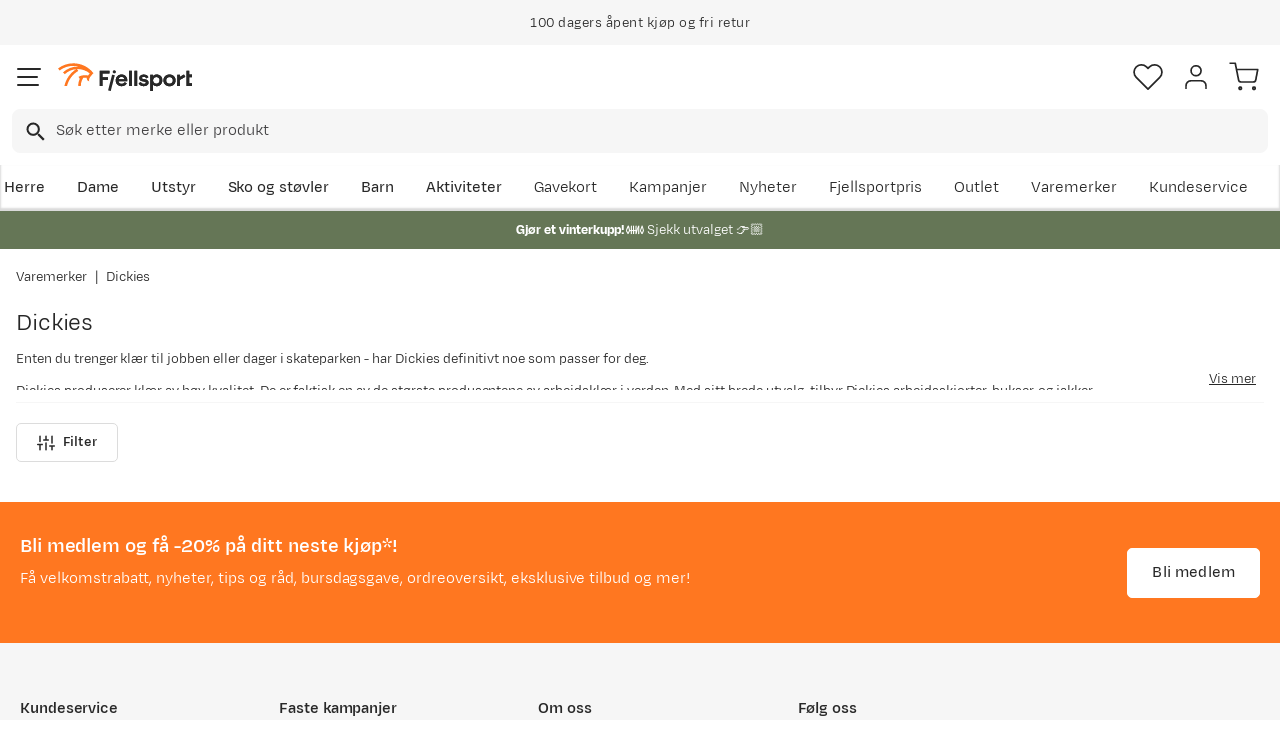

--- FILE ---
content_type: text/html; charset=utf-8
request_url: https://www.fjellsport.no/merker/dickies
body_size: 20620
content:
<!DOCTYPE html><html lang="nb-NO"><head><meta name="viewport" content="width=device-width, initial-scale=1"/><link rel="stylesheet" href="/static/globals.a41eed07f50aed9f7cb2.css"/><script><!-- Google Tag Manager -->
(function(w,d,s,l,i){w[l]=w[l]||[];w[l].push({'gtm.start':
new Date().getTime(),event:'gtm.js'});var f=d.getElementsByTagName(s)[0],
j=d.createElement(s),dl=l!='dataLayer'?'&l='+l:'';j.async=true;j.src=
'https://www.googletagmanager.com/gtm.js?id='+i+dl;f.parentNode.insertBefore(j,f);
})(window,document,'script','dataLayer','GTM-TP3749N');
<!-- End Google Tag Manager --></script><meta name="theme-color" content="#000"/><title>Dickies - Streetwear og mote med kvalitet | Fjellsport.no</title><meta data-excite="true" property="og:title" content="Dickies - Streetwear og mote med kvalitet | Fjellsport.no"/><meta data-excite="true" name="robots" content="index,follow"/><meta data-excite="true" name="description" content="Se utvalget av de slitesterke klærne fra Dickies på Fjellsport.no"/><meta data-excite="true" property="og:description" content="Se utvalget av de slitesterke klærne fra Dickies på Fjellsport.no"/><meta data-excite="true" property="og:type" content="website"/><link rel="canonical" href="https://www.fjellsport.no/merker/dickies" data-excite="true"/><link rel="og:url" href="https://www.fjellsport.no/merker/dickies" data-excite="true"/><link rel="manifest" href="/webappmanifest"/></head><body><script>document.addEventListener('load',function(e) {  if (e.target instanceof HTMLImageElement){ e.target.style.opacity = '1'}},{ capture: true });</script><noscript><style>img {opacity: 1!important;}</style></noscript><div id="container"><style data-glitz="">.a{flex-direction:column;-webkit-box-orient:vertical;-webkit-box-direction:normal}.b{min-height:100vh}.c{display:-webkit-box;display:-moz-box;display:-ms-flexbox;display:-webkit-flex;display:flex}.d{margin-bottom:0}.e{margin-top:0}.f{margin-right:0}.g{margin-left:0}.h{padding-bottom:0}.i{padding-top:0}.j{padding-right:0}.k{padding-left:0}</style><div class="a b c d e f g h i j k"><style data-glitz="">.l{position:relative}.m{z-index:6}.n{background-color:#f6f6f6}</style><div class="l m n"><style data-glitz="">.o{height:45px}.p{justify-content:center;-webkit-box-pack:center}.q{align-items:center;-webkit-box-align:center}.v{margin-right:auto}.w{margin-left:auto}.x{width:1368px}.y{max-width:100%}@media (max-width: 1368 + 80px) and (min-width: 1280px){.t{padding-right:40px}.u{padding-left:40px}}@media (max-width: 1280px){.r{padding-right:12px}.s{padding-left:12px}}</style><div class="o l p q c r s t u v w x y"><style data-glitz="">.z{font-weight:400}</style><div class="z c"><style data-glitz="">.a1{margin-right:56px}.a2{height:inherit}.a0:last-child{margin-right:0}</style><div class="a0 a1 a2 p q c"><style data-glitz="">.a3{margin-right:8px}.a4{transition-timing-function:ease-in}.a5{transition-duration:200ms}.a6{transition-property:opacity;-webkit-transition-property:opacity;-moz-transition-property:opacity}.a7{opacity:0}.a8{height:auto}</style><img loading="lazy" alt="" height="20" width="20" src="/assets/contentful/getkuj6dy7e1/1gKKIxjTBtRFvt18Fjh97A/c5438bd3a1027602986bda0ef0388007/Fri-frakt.svg" class="a3 a4 a5 a6 a7 a8 y"/><style data-glitz="">.a9{font-size:10px}.ac{line-height:1.61803399}@media (max-width: 1280px){.ab{margin-bottom:0}}@media (min-width: 1281px){.aa{font-size:12px}}</style><p class="a9 d aa ab ac">Fri frakt over 1200,-</p></div><div class="a0 a1 a2 p q c"><img loading="lazy" alt="" height="20" width="20" src="/assets/contentful/getkuj6dy7e1/7fN8wW9k6nUDSXMnKa8mbt/56d1577c6c942aa8b84bf2305de083f6/A__pent-kj__p.svg" class="a3 a4 a5 a6 a7 a8 y"/><p class="a9 d aa ab ac">100 dagers åpent kjøp og fri retur</p></div><div class="a0 a1 a2 p q c"><img loading="lazy" alt="" height="20" width="20" src="/assets/contentful/getkuj6dy7e1/3xywAzrpUaxDQf6zWtN4yl/8350b037237ee9ee820518e13ffc6532/Levering.svg" class="a3 a4 a5 a6 a7 a8 y"/><p class="a9 d aa ab ac">Klimakompensert lynrask levering </p></div></div></div></div><style data-glitz="">.ae{box-shadow:0px 2px 6px rgba(0, 0, 0, 0.04)}.af{width:100%}.ag{z-index:4}.ah{background-color:#fff}.ai{top:0}.aj{position:-webkit-sticky;position:sticky}.ak{height:146px}.al{align-items:inherit;-webkit-box-align:inherit}</style><header class="ae af ag ah ai aj ak al a"><style data-glitz="">.am{justify-content:space-between;-webkit-box-pack:justify}@media (max-width: 1280px){.ao{padding-right:16px}.ap{padding-left:16px}}@media (min-width: 1281px){.an{height:100px}}</style><div class="l am q c an ao ap t u v w x y"><style data-glitz="">.ax{color:inherit}.aq:focus-visible:focus-within{outline-color:#fcbe00}.ar:focus-visible{outline-offset:4px}.as:focus-visible{outline-style:solid}.at:focus-visible{outline-width:2px}.au:visited{color:inherit}.av:hover{color:inherit}.aw:hover{text-decoration:underline}</style><a aria-label="Gå til forsiden" class="aq ar as at au av aw ax" data-spa-link="true" href="/"><style data-glitz="">.ay{max-width:202px}.az{min-width:202px}</style><img loading="eager" alt="" style="opacity:1" height="40" width="185" src="/assets/contentful/getkuj6dy7e1/1b17vfFQTJSPXDOopvuvck/f3afce8bc1cc57cb383b883c983bae7d/fjellsport-logo-web.svg" class="ay az a4 a5 a6 a7 a8"/></a><div class="af"><style data-glitz="">.b0{z-index:5}.b1{margin-right:80px}.b2{margin-left:80px}@media (max-width: 1280px){.b3{margin-right:12px}.b4{margin-left:12px}}</style><div class="b0 b1 b2 b3 b4"><style data-glitz="">.b5{z-index:1}</style><form action="/sok" class="af b5 l c"><style data-glitz="">.b6{transition-duration:100ms}.b7{transition-timing-function:ease-in-out}.b8{transition-property:border-color;-webkit-transition-property:border-color;-moz-transition-property:border-color}.b9{border-radius:8px}.ba{height:44px}.bb{border-bottom-width:1px}.bc{border-bottom-color:#f6f6f6}.bd{border-bottom-style:solid}.be{border-top-width:1px}.bf{border-top-color:#f6f6f6}.bg{border-top-style:solid}.bh{border-right-width:1px}.bi{border-right-color:#f6f6f6}.bj{border-right-style:solid}.bk{border-left-width:1px}.bl{border-left-color:#f6f6f6}.bm{border-left-style:solid}@media (min-width: 1281px){.bn{height:50px}}</style><div role="combobox" aria-haspopup="listbox" aria-owns="suggestions" aria-expanded="false" class="b6 b7 b8 af b9 ba bb bc bd be bf bg bh bi bj bk bl bm n q am c bn"><style data-glitz="">.bo{padding-right:12px}.bp{padding-left:16px}.bt{text-transform:none}.bu{cursor:pointer}.bv{border-radius:5px}.bw{letter-spacing:0.01em}.bx{display:-webkit-inline-box;display:-moz-inline-box;display:-ms-inline-flexbox;display:-webkit-inline-flex;display:inline-flex}.c3{border-bottom-color:rgba(125, 125, 125, 0)}.c4{border-top-color:rgba(125, 125, 125, 0)}.c5{border-right-color:rgba(125, 125, 125, 0)}.c6{border-left-color:rgba(125, 125, 125, 0)}.c7{background-color:rgba(125, 125, 125, 0)}.c8{font-size:16px}.c9{padding-bottom:12px}.ca{padding-top:12px}.cb{transition-timing-function:ease-out}.cc{transition-property:color, background, opacity, border;-webkit-transition-property:color, background, opacity, border;-moz-transition-property:color, background, opacity, border}.ce{user-select:none;-webkit-user-select:none;-ms-user-select:none}.cf{font-variant:inherit}.cg{font-style:inherit}.cd:focus{outline-style:none}@media (hover: hover){.bq:hover{background-color:transparent}.by:hover{border-bottom-color:transparent}.bz:hover{border-top-color:transparent}.c0:hover{border-right-color:transparent}.c1:hover{border-left-color:transparent}.c2:hover{color:inherit}}@media (max-width: 1280px){.br{font-size:16px}.bs{padding-right:8px}}</style><button type="submit" tabindex="-1" aria-label="Missing translation for search.searchInput" class="bo bp bq br bs s bt bu bv z bw q p bx by bz c0 c1 c2 bd c3 bb bg c4 be bj c5 bh bm c6 bk ax c7 c8 c9 ca cb a5 cc aq ar as at cd ce cf cg"><style data-glitz="">.ch{width:19px}.ci{height:19px}.cj{display:block}</style><svg viewBox="0 0 19 20" xmlns="http://www.w3.org/2000/svg" fill="currentColor" class="ch ci cj"><path d="M13.58 12.45h-.859l-.304-.294a7.03 7.03 0 001.705-4.595 7.061 7.061 0 10-7.06 7.061 7.03 7.03 0 004.594-1.705l.294.304v.858L17.38 19.5 19 17.881l-5.42-5.431zm-6.519 0A4.882 4.882 0 012.173 7.56 4.882 4.882 0 017.06 2.673 4.882 4.882 0 0111.95 7.56 4.882 4.882 0 017.06 12.45z"></path></svg></button><style data-glitz="">.cm{background-color:inherit}.cs{border-bottom-style:none}.ct{border-top-style:none}.cu{border-right-style:none}.cv{border-left-style:none}.ck:focus::placeholder{color:#434244}.cl::placeholder{color:#434244}.co:focus{border-bottom-style:none}.cp:focus{border-top-style:none}.cq:focus{border-right-style:none}.cr:focus{border-left-style:none}@media (max-width: 1280px){.cn::placeholder{color:#434244}}</style><input role="searchbox" aria-label="Søk etter merke eller produkt" aria-autocomplete="list" aria-controls="suggestions" name="q" autoComplete="off" placeholder="Søk etter merke eller produkt" class="ck cl cm af cn cd co cp cq cr cs ct cu cv" value=""/></div></form></div></div><div class="q c"><style data-glitz="">.cw{padding-left:12px}</style><div class="c9 ca bo cw a q p c"><style data-glitz="">.cx{overflow:visible}@media (hover: hover){.cy:hover{background-color:inherit}}</style><button aria-label=" Favoritter" aria-expanded="false" title=" Favoritter" type="button" class="cx l h i j k q a c bu cy bt bv z bw p by bz c0 c1 c2 bd c3 bb bg c4 be bj c5 bh bm c6 bk ax c7 c8 cb a5 cc aq ar as at cd ce cf cg"><style data-glitz="">.cz{stroke-width:1.6px}.d0{height:30px}.d1{width:30px}</style><svg viewBox="0 0 28 26" fill="none" xmlns="http://www.w3.org/2000/svg" class="cz d0 d1 cj"><path d="M3.007 3.627a6.84 6.84 0 014.838-2.013 6.816 6.816 0 014.839 2.013l1.318 1.324 1.319-1.324a6.829 6.829 0 014.838-2.013c1.815 0 3.556.724 4.839 2.013a6.886 6.886 0 012.004 4.859c0 1.822-.721 3.57-2.004 4.859l-1.319 1.324-9.677 9.717-9.677-9.717-1.318-1.324a6.87 6.87 0 01-2.005-4.86 6.895 6.895 0 012.005-4.858v0z" stroke="currentColor" stroke-linecap="round" stroke-linejoin="round"></path></svg></button></div><div class="c9 ca bo cw a q p c"><style data-glitz="">.d3{text-decoration:none}.d2:hover{text-decoration:none}</style><a aria-label=" " class="l h i j k q a c bu cy aq ar as at bt bv z bw p by bz c0 c1 c2 bd c3 bb bg c4 be bj c5 bh bm c6 bk ax c7 c8 cb a5 cc av d2 d3" data-spa-link="true" href=""><svg viewBox="0 0 28 28" fill="none" stroke="currentColor" xmlns="http://www.w3.org/2000/svg" class="cz d0 d1 cj"><path d="M23.333 24.5v-2.333a4.667 4.667 0 00-4.666-4.667H9.333a4.667 4.667 0 00-4.666 4.667V24.5M14 12.833A4.667 4.667 0 1014 3.5a4.667 4.667 0 000 9.333z" stroke-linecap="round" stroke-linejoin="round"></path></svg></a></div><div class="c9 ca bo cw a q p c"><style data-glitz="">.d4{padding-bottom:8px}.d5{padding-top:8px}.d6{padding-right:8px}.d7{padding-left:8px}@media (min-width: 1281px){.d8{padding-bottom:0}.d9{padding-top:0}.da{padding-right:0}.db{padding-left:0}}</style><button aria-label=" " title="Handlekurv" aria-expanded="false" type="button" class="l d4 d5 d6 d7 cy d8 d9 da db bt bu bv z bw q p bx by bz c0 c1 c2 bd c3 bb bg c4 be bj c5 bh bm c6 bk ax c7 c8 cb a5 cc aq ar as at cd ce cf cg"><svg viewBox="0 0 28 28" fill="none" xmlns="http://www.w3.org/2000/svg" class="cz d0 d1 cj"><path d="M10.5 25.667a1.167 1.167 0 100-2.334 1.167 1.167 0 000 2.334zM23.333 25.667a1.167 1.167 0 100-2.334 1.167 1.167 0 000 2.334zM1.167 1.167h4.666L8.96 16.788a2.333 2.333 0 002.333 1.878h11.34a2.333 2.333 0 002.334-1.878L26.833 7H7" stroke="currentColor" stroke-linecap="round" stroke-linejoin="round"></path></svg></button></div></div></div><div><style data-glitz="">.dc{flex-direction:row;-webkit-box-orient:horizontal;-webkit-box-direction:normal}.dd{height:46px}</style><div class="am dc c dd ao ap t u v w x y"><div class="dc c"><style data-glitz="">.df{padding-right:16px}.dg{overflow:hidden}.dh{align-items:flex-start;-webkit-box-align:start}.de:first-child:not(:only-child){padding-left:0}</style><div class="de df bp dg p dh c dd"><style data-glitz="">.dj{flex-basis:auto}.dk{flex-shrink:0}.dl{flex-grow:0;-webkit-box-flex:0}.dm{height:100%}.di:focus{text-decoration:none}</style><a aria-haspopup="true" aria-expanded="false" aria-owns="HerreMenu" class="di d2 dj dk dl z l dm d3 c8 au av ax aq ar as at" data-spa-link="true" href="/herreklaer">Herre</a></div><div class="de df bp dg p dh c dd"><a aria-haspopup="true" aria-expanded="false" aria-owns="DameMenu" class="di d2 dj dk dl z l dm d3 c8 au av ax aq ar as at" data-spa-link="true" href="/dameklaer">Dame</a></div><div class="de df bp dg p dh c dd"><a aria-haspopup="true" aria-expanded="false" aria-owns="UtstyrMenu" class="di d2 dj dk dl z l dm d3 c8 au av ax aq ar as at" data-spa-link="true" href="/turutstyr">Utstyr</a></div><div class="de df bp dg p dh c dd"><a aria-haspopup="true" aria-expanded="false" aria-owns="SkoogstøvlerMenu" class="di d2 dj dk dl z l dm d3 c8 au av ax aq ar as at" data-spa-link="true" href="/fottoy">Sko og støvler</a></div><div class="de df bp dg p dh c dd"><a aria-haspopup="true" aria-expanded="false" aria-owns="BarnMenu" class="di d2 dj dk dl z l dm d3 c8 au av ax aq ar as at" data-spa-link="true" href="/barn">Barn</a></div><div class="de df bp dg p dh c dd"><a aria-haspopup="true" aria-expanded="false" aria-owns="AktiviteterMenu" class="di d2 dj dk dl z l dm d3 c8 au av ax aq ar as at" data-spa-link="true" href="/aktiviteter">Aktiviteter</a></div></div><div class="dc c"><style data-glitz="">.dn:last-child{padding-right:0}</style><div class="dn df bp dg p dh c dd"><a class="di d2 dj dk dl z l dm d3 c8 au av ax aq ar as at" data-spa-link="true" href="/kampanjer">Kampanjer</a></div><div class="dn df bp dg p dh c dd"><a class="di d2 dj dk dl z l dm d3 c8 au av ax aq ar as at" data-spa-link="true" href="/kampanjer/nyheter-pa-fjellsport">Nyheter</a></div><div class="dn df bp dg p dh c dd"><a class="di d2 dj dk dl z l dm d3 c8 au av ax aq ar as at" data-spa-link="true" href="/sider/fjellsportpris">Fjellsportpris</a></div><div class="dn df bp dg p dh c dd"><a class="di d2 dj dk dl z l dm d3 c8 au av ax aq ar as at" data-spa-link="true" href="/kampanjer/outlet">Outlet</a></div><div class="dn df bp dg p dh c dd"><a class="di d2 dj dk dl z l dm d3 c8 au av ax aq ar as at" data-spa-link="true" href="/merker">Varemerker</a></div><div class="dn df bp dg p dh c dd"><a class="di d2 dj dk dl z l dm d3 c8 au av ax aq ar as at" data-spa-link="true" href="/faq">Kundeservice</a></div></div></div><div></div></div></header><style data-glitz="">.do{color:#ffffff}.dp{background-color:#657656}</style><div class="do dp af"><style data-glitz="">@media (min-width: 769px){.dq{max-width:1368px}}</style><div class="v w af c dq"><style data-glitz="">.dr{line-height:1.2}.ds{height:40px}.dt{text-decoration-line:none;-webkit-text-decoration-line:none}.du{font-size:14px}@media (max-width: 1280px){.dv{height:auto}.dw{padding-bottom:8px}.dx{padding-top:8px}.dy{padding-left:8px}}</style><a class="aw av ax dr v w ds dt du p q dc c dv dw dx bs dy aq ar as at" data-spa-link="true" href="/kampanjer/vinterkupp"><p style="text-align:center" class="d ab ac"><style data-glitz="">.dz{font-weight:bold}</style><span class="dz">Gjør et vinterkupp! ❄️ </span>Sjekk utvalget 👉🏼</p></a></div></div><style data-glitz="">.e0{flex-grow:1;-webkit-box-flex:1}</style><main class="e0 dm"><div><style data-glitz="">.e1{padding-bottom:16px}.e2{padding-top:16px}.e3{overflow-y:hidden}.e4{overflow-x:auto}.e5{white-space:nowrap}.e6{min-height:56px}</style><div class="e1 e2 e3 e4 e5 e6 ao ap t u v w x y"><nav><style data-glitz="">.ed{word-break:break-all}.ee{color:#272727}.e7:last-child:after{content:""}.e8:last-child{color:#282828}.e9:last-child{font-weight:normal}.ea:after{margin-right:8px}.eb:after{margin-left:8px}.ec:after{content:"|"}</style><span class="e7 e8 e9 ea eb ec ed bt ee du"><a class="e5 d3 aq ar as at au av aw ax" data-spa-link="true" href="/merker">Varemerker</a></span><span class="e7 e8 e9 ea eb ec ed bt ee du">Dickies</span></nav></div><div data-scroll-id="product-listing" class="e a c"><style data-glitz="">@media (max-width: 1280px){.ef{margin-bottom:12px}}</style><div class="ef ao ap t u v w x y"><style data-glitz="">.eg{margin-bottom:12px}.eh{margin-top:4px}@media (min-width: 1281px){.ei{margin-bottom:8px}.ej{margin-top:8px}}</style><div class="eg eh q c ei ej"><style data-glitz="">.ek{font-size:24px}@media (min-width: 1281px){.el{font-size:32px}}</style><h1 class="d ek z el">Dickies<!-- --> <!-- --> </h1></div></div><style data-glitz="">.em{margin-bottom:40px}</style><div class="em a c ao ap t u v w x y"><style data-glitz="">.en{margin-bottom:20px}</style><div class="bc bd bb en e af"></div><div><div class="c"><style data-glitz="">.eo{font-weight:600}.ew{border-bottom-color:#DCDCDC}.ex{border-top-color:#DCDCDC}.ey{border-right-color:#DCDCDC}.ez{border-left-color:#DCDCDC}.f0{color:#282828}.f1{padding-right:20px}.f2{padding-left:20px}@media (hover: hover){.eq:hover{border-bottom-color:#DCDCDC}.er:hover{border-top-color:#DCDCDC}.es:hover{border-right-color:#DCDCDC}.et:hover{border-left-color:#DCDCDC}.eu:hover{background-color:#DCDCDC}.ev:hover{color:#282828}}@media (max-width: 1280px){.ep{font-size:14px}}</style><button type="button" class="q c eo c8 ep bt bu bv bw p eq er es et eu ev bd ew bb bg ex be bj ey bh bm ez bk f0 ah d4 d5 f1 f2 cb a5 cc aq ar as at cd ce cf cg"><style data-glitz="">.f3{height:18px}.f4{width:18px}@media (min-width: 1281px){.f5{height:20px}.f6{width:20px}}</style><svg viewBox="0 0 24 24" fill="none" xmlns="http://www.w3.org/2000/svg" class="f3 f4 a3 f5 f6 cj"><path d="M4 21v-7m0-4V3m8 18v-9m0-4V3m8 18v-5m0-4V3M1 14h6m2-6h6m2 8h6" stroke="currentColor" stroke-width="2" stroke-linecap="round" stroke-linejoin="round"></path></svg>Filter</button></div></div></div><div></div></div></div></main><!--$--><style data-glitz="">.f7{ contain-intrinsic-size:600px}.f8{content-visibility:auto}</style><div class="f7 f8"><style data-glitz="">.f9{padding-bottom:24px}.fa{padding-top:24px}.fb{background-color:#FF7720}@media (min-width: 769px){.fc{padding-bottom:32px}.fd{padding-top:32px}}</style><div class="f9 fa fb q c fc fd"><style data-glitz="">@media (min-width: 769px){.fe{align-items:center;-webkit-box-align:center}.ff{flex-direction:row;-webkit-box-orient:horizontal;-webkit-box-direction:normal}}@media (min-width: 1281px){.fg{padding-right:16px}.fh{padding-left:16px}}</style><div class="f1 f2 dh am a c fe ff fg fh v w x y"><style data-glitz="">.fi{color:#fff}</style><div class="fi"><h3>Bli medlem og få -20% på ditt neste kjøp*!</h3>
<style data-glitz="">@media (max-width: 1280px){.fj{margin-bottom:20px}}</style><p class="d ac fj">Få velkomstrabatt, nyheter, tips og råd, bursdagsgave, ordreoversikt, eksklusive tilbud og mer!</p></div><style data-glitz="">.fk{font-weight:500}.fq{border-bottom-color:#fff}.fr{border-top-color:#fff}.fs{border-right-color:#fff}.ft{border-left-color:#fff}.fu{padding-right:24px}.fv{padding-left:24px}@media (hover: hover){.fl:hover{border-bottom-color:#f6f6f6}.fm:hover{border-top-color:#f6f6f6}.fn:hover{border-right-color:#f6f6f6}.fo:hover{border-left-color:#f6f6f6}.fp:hover{background-color:#f6f6f6}}</style><button type="button" class="fk bt bu bv bw q p bx fl fm fn fo fp ev bd fq bb bg fr be bj fs bh bm ft bk f0 ah c8 c9 ca fu fv cb a5 cc aq ar as at cd ce cf cg">Bli medlem</button></div></div><footer style="display:contents"><style data-glitz="">@media (min-width: 769px){.fw{padding-bottom:56px}.fx{padding-top:56px}}</style><div class="f0 n f9 e2 fw fx"><style data-glitz="">@media (min-width: 769px){.fy{padding-right:20px}.fz{padding-left:20px}}</style><div class="a c fy fz v w x y"><style data-glitz="">.g0{grid-template-columns:1fr;-ms-grid-columns:1fr}.g1{display:-ms-grid;display:grid}@media (min-width: 769px){.g2{gap:56px}.g3{grid-template-columns:1fr 1fr 1fr 1fr 1fr;-ms-grid-columns:1fr 1fr 1fr 1fr 1fr}}</style><div class="g0 g1 g2 g3"><div><h4 class="eg">Kundeservice</h4><style data-glitz="">.g4{list-style:none}@media (min-width: 769px){.g5{padding-right:0}.g6{padding-left:0}}</style><ul class="d g4 fu fv g5 g6"><li><style data-glitz="">@media (min-width: 769px){.g7{font-size:16px}.g8{padding-bottom:8px}}</style><a class="d3 cj c9 i du g7 g8 au av aw ax" data-spa-link="true" href="/faq">Ofte stilte spørsmål</a></li><li><a class="d3 cj c9 i du g7 g8 au av aw ax" data-spa-link="true" href="/gavekort-balanse">Sjekk saldo på gavekort</a></li><li><a class="d3 cj c9 i du g7 g8 au av aw ax" data-spa-link="true" href="/faq/returinfo">Returinfo</a></li><li><a class="d3 cj c9 i du g7 g8 au av aw ax" data-spa-link="true" href="/tips-og-rad">Tips &amp; Råd</a></li><li><a class="d3 cj c9 i du g7 g8 au av aw ax" data-spa-link="true" href="/faq/hentepunkt-sandefjord">Hentepunkt i Sandefjord</a></li><li><a class="d3 cj c9 i du g7 g8 au av aw ax" data-spa-link="true" href="/faq">Kontakt oss</a></li></ul></div><div><h4 class="eg">Faste kampanjer</h4><ul class="d g4 fu fv g5 g6"><li><a class="d3 cj c9 i du g7 g8 au av aw ax" data-spa-link="true" href="/kampanjer">Aktuelle kampanjer</a></li><li><a class="d3 cj c9 i du g7 g8 au av aw ax" data-spa-link="true" href="/kampanjer/nyheter-pa-fjellsport">Nyheter på Fjellsport</a></li><li><a class="d3 cj c9 i du g7 g8 au av aw ax" data-spa-link="true" href="/kampanjer/outlet">Outlet</a></li><li><a class="d3 cj c9 i du g7 g8 au av aw ax" data-spa-link="true" href="/gavekort">Gavekort</a></li></ul></div><div><h4 class="eg">Om oss</h4><ul class="d g4 fu fv g5 g6"><li><a class="d3 cj c9 i du g7 g8 au av aw ax" data-spa-link="true" href="/faq/om-fjellsport">Om Fjellsport</a></li><li><a class="d3 cj c9 i du g7 g8 au av aw ax" data-spa-link="true" href="/faq/kundeklubb">Kundeklubb</a></li><li><a class="d3 cj c9 i du g7 g8 au av aw ax" data-spa-link="true" href="/faq/kundeklubb/medlemsvilkar">Medlemsvilkår</a></li><li><a target="_blank" class="d3 cj c9 i du g7 g8 au av aw ax" href="https://jobb.fjellsport.no/">Ledige stillinger</a></li><li><a class="d3 cj c9 i du g7 g8 au av aw ax" data-spa-link="true" href="/baerekraft">Bærekraft</a></li></ul></div><div><style data-glitz="">.g9{margin-bottom:32px}</style><h4 class="g9">Følg oss</h4><style data-glitz="">.ga{row-gap:20px}.gb{column-gap:20px}.gc{flex-wrap:wrap;-webkit-box-lines:multiple}@media (min-width: 769px){.gd{margin-bottom:16px}.ge{padding-bottom:0}.gf{padding-top:0}.gg{justify-content:start;-webkit-box-pack:start}}</style><div class="ga gb gc c f9 fa fu fv q p gd ge gf g5 g6 gg"><a target="_blank" class="au av aw ax" href="https://www.instagram.com/fjellsport_no/"><img alt="" height="50" width="50" src="/assets/contentful/getkuj6dy7e1/7uWYEyvNPDdk77DME7ThnI/9da5e481c6feced4059d5c96ea1bfcbd/Instagram.svg" class="a4 a5 a6 a7 a8 y"/></a><a target="_blank" class="au av aw ax" href="https://www.facebook.com/fjellsport/"><img alt="" height="50" width="50" src="/assets/contentful/getkuj6dy7e1/5ehX0sCTdqRE9M1WoI3WaJ/f346c3d25e2e12ce1d112bd62359c3aa/Facebook.svg" class="a4 a5 a6 a7 a8 y"/></a><a rel="nofollow" class="au av aw ax" href="https://www.youtube.com/c/fjellsport"><img loading="lazy" alt="" height="50" width="50" src="/assets/contentful/getkuj6dy7e1/5pt13AZ1KuM55pIfGY1amv/e0ad1afc7a0fffd332f6b7819c9a107d/Youtube.svg" class="a4 a5 a6 a7 a8 y"/></a></div><style data-glitz="">@media (min-width: 769px){.gh{justify-content:center;-webkit-box-pack:center}}</style><div class="gh ga gb gc c f9 fa fu fv q p gd ge gf g5 g6"></div></div></div></div></div><div class="f0 n"><style data-glitz="">.gi{padding-bottom:20px}.gj{padding-top:20px}.gk{justify-content:flex-end;-webkit-box-pack:end}.gq{width:1600px}@media (max-width: 1280px){.gl{row-gap:8px}.gm{column-gap:12px}.gn{justify-content:center;-webkit-box-pack:center}.go{padding-bottom:24px}.gp{padding-top:24px}}</style><div class="gi gj df bp gb dc gc q gk c gl gm gn go gp v w gq y"><style data-glitz="">.gs{font-size:12px}.gt{color:#717171}.gr:visited{color:#717171}</style><a title="Personvernerklæring" class="gr gs d3 gt av aw" data-spa-link="true" href="/faq/personvern">Personvernerklæring</a><style data-glitz="">.gu{opacity:0.5}.gv{height:12px}.gw{border-right-color:#717171}</style><div class="gu gv gw bj bh"></div><a title="Kjøpsvilkår" class="gr gs d3 gt av aw" data-spa-link="true" href="/faq/terms">Kjøpsvilkår</a><div class="gu gv gw bj bh"></div><a title="Cookies" class="gr gs d3 gt av aw" data-spa-link="true" href="/cookies">Cookies</a></div></div></footer></div><!--/$--></div></div><script>window.DEVICE_WIDTH_MATCHES = [[null,768,false],[769,1280,false],[1281,1920,true]]</script><script type="application/ld+json">[{"@type":"BreadcrumbList","itemListElement":[{"@type":"ListItem","position":1,"item":"https://www.fjellsport.no/merker","name":"Varemerker"},{"@type":"ListItem","position":2,"name":"Dickies"}],"@context":"http://schema.org/"}]</script><script>window._ect = {};
window.DD_POST = false
window.CURRENT_VERSION = '20.17.0';
window.CURRENT_API_VERSION = '20.16.0.0';
window.INITIAL_DATA = JSON.parse('{"page":{"departmentFacet":[],"products":[],"facets":[],"selectedFacets":[],"pagination":{"total":0,"currentPage":1,"pageCount":0},"sortOptions":[{"value":"Relevance","text":"Mest relevant"},{"value":"New","text":"Siste nyheter"},{"value":"PriceDesc","text":"Pris høy-lav"},{"value":"Price","text":"Pris lav-høy"},{"value":"Discount","text":"Mest rabatt"},{"value":"Rating","text":"Produktomtaler"}],"description":[{"tagName":"p","children":["Enten du trenger klær til jobben eller dager i skateparken - har Dickies definitivt noe som passer for deg."]},"\\r\\n",{"tagName":"p","children":["Dickies produserer klær av høy kvalitet. De er faktisk en av de største produsentene av arbeidsklær i verden. Med sitt brede utvalg, tilbyr Dickies arbeidsskjorter, bukser, og jakker."]},"\\r\\n",{"tagName":"p","children":["Reisen til Dickies startet i USA, helt tilbake i 1922, navnet Williamson-Dickie Manufacturing Company. Selskapets fokus var arbeidsklær frem til 1980 -og 90-tallet. Det som skjedde da, var at arbeidsklær og bekledning fra Dickies ble svært populært blant skatere pga. ekstrem holdbarhet, funksjonalitet og rimelige prislapper. Selskapet omfavnet denne populariteten fra skatemiljøet, noe som førte til Dickies også begynte å produsere streetwear."]}],"noProductsInformation":{"noProductsAvailableContent":[]},"shouldCache":true,"page":{"description":[],"seoDescription":[],"contactInfo":[],"name":"Dickies"},"trackingPageType":"BrandPage","breadcrumbs":{"segments":[{"name":"Varemerker","url":"/merker"},{"name":"Dickies","url":"/merker/dickies"}]},"breadcrumbJsonLd":{"@type":"BreadcrumbList","itemListElement":[{"@type":"ListItem","position":1,"item":"https://www.fjellsport.no/merker","name":"Varemerker"},{"@type":"ListItem","position":2,"name":"Dickies"}],"@context":"http://schema.org/"},"metaInfo":{"title":"Dickies - Streetwear og mote med kvalitet | Fjellsport.no","canonicalUrl":"https://www.fjellsport.no/merker/dickies","openGraphUrl":"https://www.fjellsport.no/merker/dickies","elements":{"og:title":{"value":"Dickies - Streetwear og mote med kvalitet | Fjellsport.no","type":"property"},"robots":{"value":"index,follow","type":"name"},"description":{"value":"Se utvalget av de slitesterke klærne fra Dickies på Fjellsport.no","type":"name"},"og:description":{"value":"Se utvalget av de slitesterke klærne fra Dickies på Fjellsport.no","type":"property"},"og:type":{"value":"website","type":"property"}}},"jsonLd":[],"cache":"full","componentName":"Excite.ContentApi.Pages.Brand.BrandPageApiModel","url":"/merker/dickies"},"dynamicData":[{"data":{"memberSignUpContent":[{"tagName":"h3","children":["Bli medlem og få -20% på ditt neste kjøp*!"]},"\\n",{"tagName":"p","children":["Få velkomstrabatt, nyheter, tips og råd, bursdagsgave, ordreoversikt, eksklusive tilbud og mer!"]}],"newsletterSignupHeading":"Få tilbud, nyheter, tips og mye mer i vårt nyhetsbrev!","newsletterSignupPlaceholderText":"Din e-postadresse","awards":[],"socialMediaHeading":"Følg oss","socialMedia":[{"path":"https://www.instagram.com/fjellsport_no/","target":"_blank","icon":{"width":36,"height":36,"alt":"","url":"/assets/contentful/getkuj6dy7e1/7uWYEyvNPDdk77DME7ThnI/9da5e481c6feced4059d5c96ea1bfcbd/Instagram.svg"}},{"path":"https://www.facebook.com/fjellsport/","target":"_blank","icon":{"width":36,"height":36,"alt":"","url":"/assets/contentful/getkuj6dy7e1/5ehX0sCTdqRE9M1WoI3WaJ/f346c3d25e2e12ce1d112bd62359c3aa/Facebook.svg"}},{"path":"https://www.youtube.com/c/fjellsport","rel":"nofollow","icon":{"width":47,"height":34,"alt":"","url":"/assets/contentful/getkuj6dy7e1/5pt13AZ1KuM55pIfGY1amv/e0ad1afc7a0fffd332f6b7819c9a107d/Youtube.svg"}}],"bottomLinks":[{"to":"/faq/personvern","title":"Personvernerklæring"},{"to":"/faq/terms","title":"Kjøpsvilkår"},{"to":"/cookies","title":"Cookies"}],"linkCollections":[{"title":"Kundeservice","links":[{"to":"/faq","title":"Ofte stilte spørsmål"},{"to":"/gavekort-balanse","title":"Sjekk saldo på gavekort"},{"to":"/faq/returinfo","title":"Returinfo"},{"to":"/tips-og-rad","title":"Tips & Råd"},{"to":"/faq/hentepunkt-sandefjord","title":"Hentepunkt i Sandefjord"},{"to":"/faq","title":"Kontakt oss"}]},{"title":"Faste kampanjer","links":[{"to":"/kampanjer","title":"Aktuelle kampanjer"},{"to":"/kampanjer/nyheter-pa-fjellsport","title":"Nyheter på Fjellsport"},{"to":"/kampanjer/outlet","title":"Outlet"},{"to":"/gavekort","title":"Gavekort"}]},{"title":"Om oss","links":[{"to":"/faq/om-fjellsport","title":"Om Fjellsport"},{"to":"/faq/kundeklubb","title":"Kundeklubb"},{"to":"/faq/kundeklubb/medlemsvilkar","title":"Medlemsvilkår"},{"to":"https://jobb.fjellsport.no/","title":"Ledige stillinger","target":"_blank"},{"to":"/baerekraft","title":"Bærekraft"}]}],"paymentMethodLogos":{"clientId":"1ee813cb-5fb5-5776-945e-521a4085953f","scriptUrl":"//osm.klarnaservices.com/lib.js","dataEnvironment":"production","enabled":false},"copyright":"2010 - 2022 Copyright Fjellsport AS"},"type":"Excite.ContentApi.DynamicData.Footer.FooterApiModel,Excite.ContentApi"},{"data":{"checkoutPageUrl":"/kasse","searchPageUrl":"/sok","forgotPasswordPageUrl":"/forgot-password","myPagesStartPageUrl":"/mine-sider","loginPageUrl":"/login","startPageUrl":"/","registrationPageUrl":"/bli-medlem","shoppingListsPageUrl":"/mine-sider/mine-favoritter","shoppingListsSharePageUrl":"/delt-liste","customerServicePageUrl":"","brandPageUrl":""},"type":"Excite.ContentApi.DynamicData.WellknownPagesApiModel,Excite.ContentApi"},{"data":{"primaryLinks":[{"title":"Herre","promoBlocks":{"items":[{"title":"Tips & Råd","links":[{"to":"/tips-og-rad/pakkeliste/pakkeliste-telttur","title":"Pakkeliste telttur"},{"to":"/tips-og-rad/diverse/hvordan-pakke-ryggsekken","title":"Hvordan pakke ryggsekken?"},{"to":"/tips-og-rad/diverse/hytte-til-hytte","title":"Hytte til hytte"},{"to":"/tips-og-rad","title":"Se alle Tips & Råd"}],"componentName":"Excite.ContentApi.ApiModels.MenuLinkCollectionBlockApiModel","id":"7jGQKAigCWr23t1bLrXRfg"},{"largeViewportImage":{"width":469,"height":524,"alt":"","url":"/assets/contentful/getkuj6dy7e1/2HbWhN0toiGtM8fZC8GZSW/bca00a81969441f9635cf556beb53a51/Nyheter-Herre.jpg"},"horizontalContentPosition":"left","verticalContentPosition":"bottom","contentWidth":"wide","textContentWidth":"full","heroTextColor":"bright","content":[{"tagName":"h3","children":[{"tagName":"strong","children":["Nyheter til herre"]}],"attributes":{"style":{"lineHeight":"1.1"}}}],"marginBottom":true,"buttonLinks":[{"text":"Kjøp her","link":{"to":"/herreklaer?sortBy=New"},"buttonType":"primary","name":"kjøp-her-nyheter-herre","componentName":"Excite.Core.Contentful.Model.Button"}],"name":"Mega meny - Nyheter - Herre","componentName":"Excite.Core.Contentful.Model.Blocks.ImageBlock","id":"1t1SG2ldaWFBS0ihHxHnly"}],"componentName":"Avensia.Excite.Contentful.ContentApi.BlockListApiModel"},"category":{"url":"/herreklaer","name":"Herre","productCount":4068,"currentCategory":false,"subCategories":[{"url":"/herreklaer/jakker","name":"Jakker herre","productCount":819,"currentCategory":false,"subCategories":[{"url":"/herreklaer/jakker/dunjakker","name":"Dunjakker herre","productCount":163,"currentCategory":false,"subCategories":[],"icon":{"width":40,"height":40,"url":"/assets/contentful/getkuj6dy7e1/6acfDT1ootCwhYkjmbIGBU/fe3667b55d9452d5045745adfd20dbfb/153-jacket_1.svg"},"selected":false},{"url":"/herreklaer/jakker/parkas","name":"Parkas herre","productCount":29,"currentCategory":false,"subCategories":[],"selected":false},{"url":"/herreklaer/jakker/isolerte-jakker","name":"Isolerte jakker herre","productCount":140,"currentCategory":false,"subCategories":[],"icon":{"width":40,"height":40,"url":"/assets/contentful/getkuj6dy7e1/6acfDT1ootCwhYkjmbIGBU/fe3667b55d9452d5045745adfd20dbfb/153-jacket_1.svg"},"selected":false},{"url":"/herreklaer/jakker/skalljakker","name":"Skalljakker herre","productCount":182,"currentCategory":false,"subCategories":[],"selected":false},{"url":"/herreklaer/jakker/skijakker","name":"Skijakker herre","productCount":65,"currentCategory":false,"subCategories":[],"selected":false}],"icon":{"width":40,"height":40,"alt":"","url":"/assets/contentful/getkuj6dy7e1/4mtNPUlNWCvfnhlX0x2Z6l/55a5a4b56c0046be3d92679195e9fe4c/153-jacket_1.svg"},"selected":false},{"url":"/herreklaer/bukser","name":"Bukser herre","productCount":458,"currentCategory":false,"subCategories":[{"url":"/herreklaer/bukser/tur-og-friluftsbukser","name":"Turbukser herre","productCount":129,"currentCategory":false,"subCategories":[],"selected":false},{"url":"/herreklaer/bukser/skibukse","name":"Skibukser herre","productCount":68,"currentCategory":false,"subCategories":[],"selected":false},{"url":"/herreklaer/bukser/skallbukser","name":"Skallbukser herre","productCount":67,"currentCategory":false,"subCategories":[],"selected":false},{"url":"/herreklaer/bukser/treningsbukser-og-tights","name":"Treningsbukser og tights herre","productCount":51,"currentCategory":false,"subCategories":[],"selected":false},{"url":"/herreklaer/bukser/isolerte-bukser","name":"Isolerte bukser og shorts herre","productCount":30,"currentCategory":false,"subCategories":[],"selected":false}],"icon":{"width":40,"height":40,"alt":"","url":"/assets/contentful/getkuj6dy7e1/3rtezii7d7aD83Z7UwTQ4l/b21b80d412213f4a05e5c77bae786dac/182-trousers_1.svg"},"selected":false},{"url":"/herreklaer/overdeler","name":"Overdeler herre","productCount":839,"currentCategory":false,"subCategories":[{"url":"/herreklaer/overdeler/fleece","name":"Fleece herre","productCount":241,"currentCategory":false,"subCategories":[],"selected":false},{"url":"/herreklaer/overdeler/ullgensere","name":"Ullgensere og strikkejakker herre","productCount":129,"currentCategory":false,"subCategories":[],"selected":false},{"url":"/herreklaer/overdeler/treningstroyer","name":"Treningstrøyer herre","productCount":44,"currentCategory":false,"subCategories":[],"selected":false},{"url":"/herreklaer/overdeler/t-skjorter","name":"T-skjorter herre","productCount":266,"currentCategory":false,"subCategories":[],"selected":false},{"url":"/herreklaer/overdeler/gensere","name":"Gensere og hoodies herre","productCount":77,"currentCategory":false,"subCategories":[],"selected":false}],"icon":{"width":40,"height":40,"alt":"","url":"/assets/contentful/getkuj6dy7e1/38MOXY3U4gx9pCDQkik8vW/ce0d7ce0760baddac17466094983358c/154-sweater_1.svg"},"selected":false},{"url":"/herreklaer/hodeplagg","name":"Hodeplagg herre","productCount":664,"currentCategory":false,"subCategories":[{"url":"/herreklaer/hodeplagg/luer","name":"Luer herre","productCount":320,"currentCategory":false,"subCategories":[],"selected":false},{"url":"/herreklaer/hodeplagg/panneband","name":"Pannebånd herre","productCount":89,"currentCategory":false,"subCategories":[],"selected":false},{"url":"/herreklaer/hodeplagg/balaclava","name":"Balaklava og finlandshetter herre","productCount":34,"currentCategory":false,"subCategories":[],"selected":false},{"url":"/herreklaer/hodeplagg/caps","name":"Caps herre","productCount":182,"currentCategory":false,"subCategories":[],"selected":false},{"url":"/herreklaer/hodeplagg/hatter","name":"Hatter herre","productCount":40,"currentCategory":false,"subCategories":[],"selected":false}],"icon":{"width":40,"height":40,"alt":"","url":"/assets/contentful/getkuj6dy7e1/raU1MzRWu9D3hHP2pKA9D/349e828552bc9eb90c2c14c3b5839fcc/035-winter-hat_1.svg"},"selected":false},{"url":"/herreklaer/hansker-votter","name":"Hansker og votter herre","productCount":284,"currentCategory":false,"subCategories":[],"icon":{"width":40,"height":40,"alt":"","url":"/assets/contentful/getkuj6dy7e1/43PnquFvdtFeToiNRXpDBm/82e4bf2e89a34ed6898fc2cb797cf04b/148-glove-1_1.svg"},"selected":false},{"url":"/herreklaer/undertoy","name":"Undertøy herre","productCount":377,"currentCategory":false,"subCategories":[{"url":"/herreklaer/undertoy/herre-sokker","name":"Sokker herre","productCount":310,"currentCategory":false,"subCategories":[],"icon":{"width":40,"height":40,"alt":"","url":"/assets/contentful/getkuj6dy7e1/7FGPfLZWvzBeINMCbwahvn/f2f3bea9e19f36fcdaf6f068cd2494ba/165-socks-1_1.svg"},"selected":false},{"url":"/herreklaer/undertoy/boxer","name":"Boxer herre","productCount":93,"currentCategory":false,"subCategories":[],"selected":false},{"url":"/herreklaer/undertoy/overdeler","name":"Trøyer herre","productCount":182,"currentCategory":false,"subCategories":[],"selected":false},{"url":"/herreklaer/undertoy/underdeler","name":"Longs herre","productCount":94,"currentCategory":false,"subCategories":[],"selected":false},{"url":"/herreklaer/undertoy/heldress","name":"Heldresser og sett herre","productCount":9,"currentCategory":false,"subCategories":[],"selected":false}],"icon":{"width":40,"height":40,"alt":"","url":"/assets/contentful/getkuj6dy7e1/7dHY0UYq5nefzDDewq5qnU/b87941f5ac68edc11e5519bc39fe3bac/160-boxer_1.svg"},"selected":false},{"url":"/herreklaer/hals","name":"Hals herre","productCount":71,"currentCategory":false,"subCategories":[],"icon":{"width":40,"height":40,"alt":"hals","url":"/assets/contentful/getkuj6dy7e1/6BsQrzoEiKXDQgGh2Vwx4z/9ba944dad1c16cd925baeba0e7c06f72/neck-gaiter_1.svg"},"selected":false},{"url":"/herreklaer/shorts","name":"Shorts og korte tights herre","productCount":156,"currentCategory":false,"subCategories":[],"icon":{"width":512,"height":512,"url":"/assets/contentful/getkuj6dy7e1/6BjIidSGs0Tl6zS64sLFWm/f842452b0c9840413116de0ade56c64d/137-shorts.svg"},"selected":false},{"url":"/herreklaer/belter-bukseseler","name":"Belter og bukseseler herre","productCount":60,"currentCategory":false,"subCategories":[],"icon":{"width":683,"height":683,"alt":"belte","url":"/assets/contentful/getkuj6dy7e1/5qeBOUIcojNXrzpUYqXNH1/5631e5d6ba915856903d7abd6738c18c/210-belt.svg"},"selected":false}],"icon":{"width":40,"height":40,"alt":"herre ikon 40 px","url":"/assets/contentful/getkuj6dy7e1/36ssdPBiXZHgm1MvZeXYEo/af169752eaade37ed7e45544fbdbde65/056-man-1.svg"},"selected":false}},{"title":"Dame","promoBlocks":{"items":[{"title":"Tips & Råd","links":[{"to":"/tips-og-rad/pakkeliste/pakkeliste-telttur","title":"Pakkeliste telttur"},{"to":"/tips-og-rad/diverse/hvordan-pakke-ryggsekken","title":"Hvordan pakke ryggsekken?"},{"to":"/tips-og-rad/diverse/hytte-til-hytte","title":"Hytte til hytte"},{"to":"/tips-og-rad","title":"Se alle Tips & Råd"}],"componentName":"Excite.ContentApi.ApiModels.MenuLinkCollectionBlockApiModel","id":"7jGQKAigCWr23t1bLrXRfg"},{"largeViewportImage":{"width":469,"height":524,"alt":"","url":"/assets/contentful/getkuj6dy7e1/4aFBrxvzaSgyONwl5t7ngw/d2bccd384dd092d9421ebc996843c4d8/Nyheter-Dame.jpg"},"horizontalContentPosition":"left","verticalContentPosition":"bottom","contentWidth":"full","textContentWidth":"full","heroTextColor":"bright","content":[{"tagName":"h3","children":[{"tagName":"strong","children":["Dame"]}],"attributes":{"style":{"lineHeight":"1.1"}}},"\\n",{"tagName":"p","children":["Sesongens nyheter!"],"attributes":{"style":{"lineHeight":"1.1"}}}],"marginBottom":false,"buttonLinks":[{"text":"Kjøp her","link":{"to":"https://www.fjellsport.no/dameklaer?sortBy=New"},"buttonType":"primary","name":"mage meny - dame - nyheter","componentName":"Excite.Core.Contentful.Model.Button"}],"name":"Mega meny - nyheter - Dame","componentName":"Excite.Core.Contentful.Model.Blocks.ImageBlock","id":"1snpEcd9AbQIvjh9x2APg5"}],"componentName":"Avensia.Excite.Contentful.ContentApi.BlockListApiModel"},"category":{"url":"/dameklaer","name":"Dame","productCount":3956,"currentCategory":false,"subCategories":[{"url":"/dameklaer/jakker","name":"Jakker dame","productCount":797,"currentCategory":false,"subCategories":[{"url":"/dameklaer/jakker/dunjakker","name":"Dunjakker dame","productCount":146,"currentCategory":false,"subCategories":[],"selected":false},{"url":"/dameklaer/jakker/parkas","name":"Parkas dame","productCount":72,"currentCategory":false,"subCategories":[],"selected":false},{"url":"/dameklaer/jakker/isolerte-jakker","name":"Isolerte jakker dame","productCount":131,"currentCategory":false,"subCategories":[],"selected":false},{"url":"/dameklaer/jakker/skalljakker","name":"Skalljakker dame","productCount":179,"currentCategory":false,"subCategories":[],"icon":{"width":64,"height":64,"alt":"The icon used in rain jacket -Mega Menu","url":"/assets/contentful/getkuj6dy7e1/1yOtqMzj4E5c7eP4p3KZbm/c4ff563b6f3e51cba0dbb98a4941134c/rain-jacket.png"},"selected":false},{"url":"/dameklaer/jakker/skijakker","name":"Skijakker dame","productCount":62,"currentCategory":false,"subCategories":[],"selected":false}],"icon":{"width":40,"height":40,"url":"/assets/contentful/getkuj6dy7e1/6acfDT1ootCwhYkjmbIGBU/fe3667b55d9452d5045745adfd20dbfb/153-jacket_1.svg"},"selected":false},{"url":"/dameklaer/bukser","name":"Bukser dame","productCount":481,"currentCategory":false,"subCategories":[{"url":"/dameklaer/bukser/tur-og-friluftsbukser","name":"Turbukser dame","productCount":127,"currentCategory":false,"subCategories":[],"selected":false},{"url":"/dameklaer/bukser/skibukser","name":"Skibukser dame","productCount":57,"currentCategory":false,"subCategories":[],"selected":false},{"url":"/dameklaer/bukser/skallbukser","name":"Skallbukser dame","productCount":56,"currentCategory":false,"subCategories":[],"selected":false},{"url":"/dameklaer/bukser/treningsbukser-tights","name":"Treningsbukser og tights dame","productCount":118,"currentCategory":false,"subCategories":[],"selected":false},{"url":"/dameklaer/bukser/isolerte-bukser","name":"Isolerte bukser og skjørt dame","productCount":25,"currentCategory":false,"subCategories":[],"selected":false}],"icon":{"width":40,"height":40,"url":"/assets/contentful/getkuj6dy7e1/35A9RjORjfg0miWkn6MIWu/d0668d061c806af55a7be908bf1eaf58/255-jeans_1.svg"},"selected":false},{"url":"/dameklaer/overdeler","name":"Overdeler dame","productCount":770,"currentCategory":false,"subCategories":[{"url":"/dameklaer/overdeler/fleece","name":"Fleece dame","productCount":236,"currentCategory":false,"subCategories":[],"selected":false},{"url":"/dameklaer/overdeler/ullgensere-og-stikkejakker","name":"Ullgensere og strikkejakker dame","productCount":117,"currentCategory":false,"subCategories":[],"selected":false},{"url":"/dameklaer/overdeler/treningstroyer","name":"Treningstrøyer dame","productCount":50,"currentCategory":false,"subCategories":[],"selected":false},{"url":"/dameklaer/overdeler/t-skjorte","name":"T-skjorter dame","productCount":254,"currentCategory":false,"subCategories":[],"selected":false},{"url":"/dameklaer/overdeler/gensere-og-hoodies","name":"Gensere og hoodies dame","productCount":47,"currentCategory":false,"subCategories":[],"selected":false}],"icon":{"width":40,"height":40,"alt":"","url":"/assets/contentful/getkuj6dy7e1/3lsaS4eHbW0KLCzHefRFnv/bd9596799d71fd706a1dffb039d14bab/152-sweatshirt_1.svg"},"selected":false},{"url":"/dameklaer/hodeplagg","name":"Hodeplagg dame","productCount":603,"currentCategory":false,"subCategories":[{"url":"/dameklaer/hodeplagg/luer","name":"Luer dame","productCount":315,"currentCategory":false,"subCategories":[],"selected":false},{"url":"/dameklaer/hodeplagg/panneband","name":"Pannebånd dame","productCount":93,"currentCategory":false,"subCategories":[],"selected":false},{"url":"/dameklaer/hodeplagg/balaclava","name":"Balaklava og finlandshetter dame","productCount":27,"currentCategory":false,"subCategories":[],"selected":false},{"url":"/dameklaer/hodeplagg/caps","name":"Caps dame","productCount":148,"currentCategory":false,"subCategories":[],"selected":false},{"url":"/dameklaer/hodeplagg/hatter","name":"Hatter dame","productCount":20,"currentCategory":false,"subCategories":[],"selected":false}],"icon":{"width":40,"height":40,"alt":"","url":"/assets/contentful/getkuj6dy7e1/raU1MzRWu9D3hHP2pKA9D/349e828552bc9eb90c2c14c3b5839fcc/035-winter-hat_1.svg"},"selected":false},{"url":"/dameklaer/hansker-votter","name":"Hansker og votter dame","productCount":273,"currentCategory":false,"subCategories":[],"icon":{"width":40,"height":40,"alt":"","url":"/assets/contentful/getkuj6dy7e1/23Q9wFl1o3Vzn9Bc6E6VDw/73270f99de5cc055c20391eeff97a863/145-mitten_1.svg"},"selected":false},{"url":"/dameklaer/undertoy","name":"Undertøy dame","productCount":355,"currentCategory":false,"subCategories":[{"url":"/dameklaer/undertoy/bh","name":"BH","productCount":39,"currentCategory":false,"subCategories":[],"selected":false},{"url":"/dameklaer/undertoy/sokker","name":"Sokker dame","productCount":320,"currentCategory":false,"subCategories":[],"icon":{"width":40,"height":40,"alt":"","url":"/assets/contentful/getkuj6dy7e1/7FGPfLZWvzBeINMCbwahvn/f2f3bea9e19f36fcdaf6f068cd2494ba/165-socks-1_1.svg"},"selected":false},{"url":"/dameklaer/undertoy/overdel","name":"Trøyer dame","productCount":179,"currentCategory":false,"subCategories":[],"selected":false},{"url":"/dameklaer/undertoy/underdel","name":"Longs dame","productCount":100,"currentCategory":false,"subCategories":[],"selected":false},{"url":"/dameklaer/undertoy/hipster","name":"Truser dame","productCount":32,"currentCategory":false,"subCategories":[],"selected":false}],"icon":{"width":40,"height":40,"url":"/assets/contentful/getkuj6dy7e1/Iwf15HOgVOvG0cIE0qm73/7bf8d3d48974093d43f3eaec6c185e26/161-bra_1.svg"},"selected":false},{"url":"/dameklaer/hals","name":"Hals og skjerf dame","productCount":75,"currentCategory":false,"subCategories":[],"icon":{"width":40,"height":40,"alt":"hals","url":"/assets/contentful/getkuj6dy7e1/6BsQrzoEiKXDQgGh2Vwx4z/9ba944dad1c16cd925baeba0e7c06f72/neck-gaiter_1.svg"},"selected":false},{"url":"/dameklaer/shorts","name":"Shorts og korte tights dame","productCount":174,"currentCategory":false,"subCategories":[],"icon":{"width":512,"height":512,"alt":"","url":"/assets/contentful/getkuj6dy7e1/2BfVrBe2iq4E2dPdgcBjDC/da487b63f41af220072f48a8a7057815/shorts.svg"},"selected":false},{"url":"/dameklaer/belter-bukseseler","name":"Belter og bukseseler dame","productCount":54,"currentCategory":false,"subCategories":[],"icon":{"width":683,"height":683,"alt":"belte","url":"/assets/contentful/getkuj6dy7e1/5qeBOUIcojNXrzpUYqXNH1/5631e5d6ba915856903d7abd6738c18c/210-belt.svg"},"selected":false}],"icon":{"width":40,"height":40,"alt":"Dame ikon 40","url":"/assets/contentful/getkuj6dy7e1/6GiMYjEs6qhK5NSlnlihJu/a86ec6a674acfd9a8706154a433c2653/055-woman-1.svg"},"selected":false}},{"title":"Utstyr","promoBlocks":{"items":[{"title":"Populære kategorier","links":[{"to":"/turutstyr/ski-utstyr/ski","title":"Ski"},{"to":"/turutstyr/ski-utstyr/skipakker","title":"Skipakker"},{"to":"/fottoy/skisko-stovler","title":"Skisko og -støvler"},{"to":"/turutstyr/ski-utstyr/briller-goggles","title":"Goggles"},{"to":"/turutstyr/vinterleker","title":"Akebrett og rattkjelker"}],"componentName":"Excite.ContentApi.ApiModels.MenuLinkCollectionBlockApiModel","id":"GpiN7IUFwkIxBLRK9BVjD"},{"title":"Aktuelle tips & råd","links":[{"to":"/tips-og-rad/pakkeliste/lang-vintertur","title":"Pakkeliste for lang vintertur"},{"to":"/tips-og-rad/vinter/velge-lengde-ski-snowboard","title":"Rett lengde på ski og snowboard"},{"to":"/tips-og-rad/vinter/velge-binding","title":"Rett binding til ski"},{"to":"/tips-og-rad/vinter/hvordan-justere-bindinger","title":"Slik justerer du DIN på skibindinger"},{"to":"/tips-og-rad/vinter/velge-pulk","title":"Hvilken pulk skal jeg velge?"},{"to":"/tips-og-rad/vinter/turskoyter","title":"Hva er turskøyter?"},{"to":"/tips-og-rad/vinter/truger","title":"Trugetur"},{"to":"/tips-og-rad","title":"Se alle Tips & Råd"}],"componentName":"Excite.ContentApi.ApiModels.MenuLinkCollectionBlockApiModel","id":"1WuSVKyiUpQTdpe7Hzeu5h"}],"componentName":"Avensia.Excite.Contentful.ContentApi.BlockListApiModel"},"category":{"url":"/turutstyr","name":"Utstyr","productCount":6628,"currentCategory":false,"subCategories":[{"url":"/turutstyr/ski-utstyr","name":"Ski og utstyr","productCount":1089,"currentCategory":false,"subCategories":[{"url":"/turutstyr/ski-utstyr/ski","name":"Ski","productCount":175,"currentCategory":false,"subCategories":[],"icon":{"width":512,"height":512,"url":"/assets/contentful/getkuj6dy7e1/4MfD3nnlUnTvhjgcQj3qwj/d4732e3417d1fb530c0f962b4a637ee7/240-ski-6.svg"},"selected":false},{"url":"/turutstyr/ski-utstyr/skipakker","name":"Skipakker","productCount":34,"currentCategory":false,"subCategories":[],"icon":{"width":470,"height":470,"alt":"Skiutstyr","url":"/assets/contentful/getkuj6dy7e1/4ugYvXebLHmf4DfphYi9eg/60626b986043ac0a476ab11875f36028/204-ski-4.svg"},"selected":false},{"url":"/turutstyr/ski-utstyr/bindinger","name":"Skibindinger","productCount":108,"currentCategory":false,"subCategories":[],"icon":{"width":41,"height":40,"url":"/assets/contentful/getkuj6dy7e1/IAG84bbsxcmc5u07SJGTM/694fea7300185a4ffcb5185bf52a69e4/ski-binding.svg"},"selected":false},{"url":"/fottoy/skisko-stovler","name":"Skisko og skistøvler","productCount":148,"currentCategory":false,"subCategories":[],"icon":{"width":512,"height":512,"alt":"alpin skistøvel","url":"/assets/contentful/getkuj6dy7e1/2qDiTKrjUt8RN27RyzTjCN/5f61783727fc8994b208f7337f085264/205-ski-5.svg"},"selected":false},{"url":"/turutstyr/ski-utstyr/staver","name":"Skistaver","productCount":66,"currentCategory":false,"subCategories":[],"icon":{"width":40,"height":40,"alt":"Ski staver","url":"/assets/contentful/getkuj6dy7e1/1Z8xUHG5RVMYRiCL3J5QKz/f7b17cbe4573c1ba779a78e850074960/Ski_poles.svg"},"selected":false}],"icon":{"width":40,"height":40,"alt":"","url":"/assets/contentful/getkuj6dy7e1/6mXv6d7zGqB8GpbPDC2S4U/feb024fd375f5c63e049c2f77192693b/258-skiing_1.svg"},"selected":false},{"url":"/turutstyr/soveposer","name":"Soveposer og liggeunderlag","productCount":382,"currentCategory":false,"subCategories":[{"url":"/turutstyr/soveposer/liggeunderlag","name":"Liggeunderlag","productCount":162,"currentCategory":false,"subCategories":[],"selected":false},{"url":"/turutstyr/soveposer/soveposer","name":"Soveposer","productCount":90,"currentCategory":false,"subCategories":[],"selected":false},{"url":"/turutstyr/soveposer/puter","name":"Oppblåsbare puter","productCount":36,"currentCategory":false,"subCategories":[],"selected":false},{"url":"/turutstyr/soveposer/tilbehor-liggeunderlag","name":"Tilbehør liggeunderlag","productCount":28,"currentCategory":false,"subCategories":[],"selected":false},{"url":"/turutstyr/soveposer/luftmadrass-og-feltseng","name":"Luftmadrass og feltseng","productCount":18,"currentCategory":false,"subCategories":[],"selected":false}],"icon":{"width":40,"height":40,"alt":"","url":"/assets/contentful/getkuj6dy7e1/2Qt1gvNI1vJTgg1yipYF0b/d563b6e5f7d379ed59c5e0351a6219d4/016-sleeping-bag_1.svg"},"selected":false},{"url":"/turutstyr/telt-lavvo","name":"Telt, tarp og lavvo","productCount":419,"currentCategory":false,"subCategories":[{"url":"/turutstyr/telt-lavvo/telt","name":"Telt","productCount":176,"currentCategory":false,"subCategories":[],"icon":{"width":40,"height":40,"alt":"Sove ute","url":"/assets/contentful/getkuj6dy7e1/4pFoh2SJxshwVUix8a2jMx/e70a06a56ef51415446c816a1f2b131f/004-tent_1.svg"},"selected":false},{"url":"/turutstyr/telt-lavvo/sitte","name":"Bord og stoler","productCount":56,"currentCategory":false,"subCategories":[],"icon":{"width":40,"height":40,"url":"/assets/contentful/getkuj6dy7e1/31Ifgo9Q8uopQO2wZZRETK/e0f9767de42d795de8f160d75e1ce4f2/013-chair_1.svg"},"selected":false},{"url":"/turutstyr/telt-lavvo/tarp-shelter","name":"Tarp og shelters","productCount":20,"currentCategory":false,"subCategories":[],"selected":false},{"url":"/turutstyr/telt-lavvo/plugger","name":"Teltplugger","productCount":17,"currentCategory":false,"subCategories":[],"selected":false},{"url":"/turutstyr/telt-lavvo/bunnduk","name":"Gulv og bunnduker","productCount":48,"currentCategory":false,"subCategories":[],"selected":false}],"icon":{"width":40,"height":40,"alt":"Sove ute","url":"/assets/contentful/getkuj6dy7e1/4pFoh2SJxshwVUix8a2jMx/e70a06a56ef51415446c816a1f2b131f/004-tent_1.svg"},"selected":false},{"url":"/turutstyr/ryggsekker-bager","name":"Ryggsekker og bager","productCount":992,"currentCategory":false,"subCategories":[{"url":"/turutstyr/ryggsekker-bager/vandresekker","name":"Vandresekker","productCount":100,"currentCategory":false,"subCategories":[],"selected":false},{"url":"/turutstyr/ryggsekker-bager/dagstursekker","name":"Dagstursekker","productCount":242,"currentCategory":false,"subCategories":[],"selected":false},{"url":"/turutstyr/ryggsekker-bager/trenings-og-drikkesekker","name":"Trenings- og drikkesekker","productCount":96,"currentCategory":false,"subCategories":[],"selected":false},{"url":"/turutstyr/ryggsekker-bager/reise-turbager","name":"Reise- og turbager","productCount":106,"currentCategory":false,"subCategories":[],"selected":false},{"url":"/turutstyr/ryggsekker-bager/baeremeiser","name":"Bæremeis","productCount":16,"currentCategory":false,"subCategories":[],"selected":false}],"icon":{"width":40,"height":40,"alt":"","url":"/assets/contentful/getkuj6dy7e1/3NaJ7VXbSJJoyB6P7bdDJs/2850bfa8b1c079f223de03b9a9b07e1e/031-backpack-2_1.svg"},"selected":false},{"url":"/turutstyr/turkjokken","name":"Turkjøkken","productCount":467,"currentCategory":false,"subCategories":[{"url":"/turutstyr/turkjokken/turbrennere","name":"Turbrennere","productCount":53,"currentCategory":false,"subCategories":[],"selected":false},{"url":"/turutstyr/turkjokken/service","name":"Servise","productCount":105,"currentCategory":false,"subCategories":[],"selected":false},{"url":"/turutstyr/turkjokken/steke-kokeutstyr","name":"Koke- og stekeutstyr","productCount":118,"currentCategory":false,"subCategories":[],"selected":false},{"url":"/turutstyr/turkjokken/termos","name":"Termos og termokopper","productCount":56,"currentCategory":false,"subCategories":[],"selected":false},{"url":"/turutstyr/turkjokken/stormkjokken","name":"Stormkjøkken","productCount":15,"currentCategory":false,"subCategories":[],"selected":false}],"icon":{"width":40,"height":40,"alt":"turkjøkken","url":"/assets/contentful/getkuj6dy7e1/5wYkcBN4BH0W85IqacUIfb/a42efccfbf70c8d559b610d5057b921a/022-camping-gas_1.svg"},"selected":false},{"url":"/turutstyr/klokker","name":"Klokker","productCount":164,"currentCategory":false,"subCategories":[{"url":"/turutstyr/klokker/gps-puls-klokker","name":"GPS- og pulsklokker","productCount":89,"currentCategory":false,"subCategories":[],"selected":false},{"url":"/turutstyr/klokker/pulsbelter","name":"Pulsbelter","productCount":4,"currentCategory":false,"subCategories":[],"selected":false},{"url":"/turutstyr/klokker/tilbehor-klokker","name":"Tilbehør klokker","productCount":71,"currentCategory":false,"subCategories":[],"selected":false}],"icon":{"width":512,"height":512,"url":"/assets/contentful/getkuj6dy7e1/7y7inZsF8gyONvCN0zgw9U/e1dd580a768e996b614753750c441aa7/178-heart-rate.svg"},"selected":false},{"url":"/turutstyr/klatreutstyr","name":"Klatreutstyr","productCount":764,"currentCategory":false,"subCategories":[{"url":"/turutstyr/klatreutstyr/klatreseler","name":"Klatreseler","productCount":78,"currentCategory":false,"subCategories":[],"icon":{"width":40,"height":40,"alt":"","url":"/assets/contentful/getkuj6dy7e1/5DiacXi4HHWOWEAnJfZj6t/9b8c3f3337d3e88a2ea3f0bfc0910924/climbing_harness.svg"},"selected":false},{"url":"/turutstyr/klatreutstyr/klatresko","name":"Klatresko","productCount":81,"currentCategory":false,"subCategories":[],"icon":{"width":512,"height":512,"alt":"climbing shoe","url":"/assets/contentful/getkuj6dy7e1/EFIcsNe1Uh4JCKhZ2Iu9B/af0b09a371d2b1ea3a6cfd71934149e5/climbing-shoes.svg"},"selected":false},{"url":"/turutstyr/klatreutstyr/tau","name":"Klatretau","productCount":113,"currentCategory":false,"subCategories":[],"icon":{"width":40,"height":40,"url":"/assets/contentful/getkuj6dy7e1/iAQqhzworFI4UOwa6dHwa/f5beb2f4ebd2916d4e3d1ef9845e54c8/039-rope-2_1.svg"},"selected":false},{"url":"/turutstyr/klatreutstyr/taubremser","name":"Taubremser","productCount":25,"currentCategory":false,"subCategories":[],"icon":{"width":40,"height":40,"url":"/assets/contentful/getkuj6dy7e1/bDdhU0N61Hl3fBzvz3WZS/16a3e09d9354552ba8b1761db06ea644/260-Taubrems.svg"},"selected":false},{"url":"/turutstyr/klatreutstyr/kalk-kalkposer","name":"Kalk og kalkposer","productCount":54,"currentCategory":false,"subCategories":[],"icon":{"width":40,"height":40,"alt":"","url":"/assets/contentful/getkuj6dy7e1/6wGzK8RJLfAq6FgDjcwA4P/69ae3a9f3998b55b2fdfa93fab5ec860/Chalk_bag.svg"},"selected":false}],"icon":{"width":512,"height":512,"alt":"klatring","url":"/assets/contentful/getkuj6dy7e1/4pL8i510mktHeY5pt3i3eW/3d902acba47850ecf21da247b2659a48/237-climbing-2.svg"},"selected":false},{"url":"/turutstyr/skredutstyr","name":"Skredutstyr","productCount":69,"currentCategory":false,"subCategories":[{"url":"/turutstyr/ski-utstyr/skredutstyr/skredsokere","name":"Skredsøkere","productCount":9,"currentCategory":false,"subCategories":[],"selected":false},{"url":"/turutstyr/ski-utstyr/skredutstyr/sokestenger","name":"Søkestenger","productCount":10,"currentCategory":false,"subCategories":[],"selected":false},{"url":"/turutstyr/ski-utstyr/skredutstyr/skredpakker","name":"Skredpakker","productCount":6,"currentCategory":false,"subCategories":[],"selected":false},{"url":"/turutstyr/skredutstyr/snosager","name":"Snøsager","productCount":1,"currentCategory":false,"subCategories":[],"selected":false},{"url":"/turutstyr/skredutstyr/skredsekker","name":"Skredsekker","productCount":18,"currentCategory":false,"subCategories":[],"selected":false}],"icon":{"width":512,"height":512,"alt":"Skredutstyr","url":"/assets/contentful/getkuj6dy7e1/7APjWZlxK0wfhtErxSd2xi/12288ad4a6b2bb1022a009ee179ec143/212-avalanche.svg"},"selected":false},{"url":"/turutstyr/vinterprodukter","name":"Pulk og truger","productCount":107,"currentCategory":false,"subCategories":[{"url":"/turutstyr/vinterprodukter/selesekker-og-pakkbager","name":"Selesekker og pakkbager","productCount":19,"currentCategory":false,"subCategories":[],"selected":false},{"url":"/turutstyr/vinterprodukter/pulk","name":"Pulk","productCount":17,"currentCategory":false,"subCategories":[],"selected":false},{"url":"/turutstyr/vinterprodukter/tilbehor-pulk","name":"Pulkdrag, seler og tilbehør","productCount":36,"currentCategory":false,"subCategories":[],"selected":false},{"url":"/turutstyr/vinterprodukter/truger","name":"Truger","productCount":35,"currentCategory":false,"subCategories":[],"selected":false}],"icon":{"width":40,"height":40,"url":"/assets/contentful/getkuj6dy7e1/1sLjfu71qdrXwKY0EZTc0g/65bd7f8a7a846edb0d2389353c4d43d0/Pulk.svg"},"selected":false}],"icon":{"width":40,"height":40,"alt":"","url":"/assets/contentful/getkuj6dy7e1/3NaJ7VXbSJJoyB6P7bdDJs/2850bfa8b1c079f223de03b9a9b07e1e/031-backpack-2_1.svg"},"selected":false}},{"title":"Sko og støvler","promoBlocks":{"items":[{"title":"Tips & Råd","links":[{"to":"/tips-og-rad/vedlikehold","title":"Vedlikehold"},{"to":"/tips-og-rad/diverse/storrelsesguide-for-sko","title":"Størrelsesguide for sko"},{"to":"/tips-og-rad/diverse/handle-fottoy-pa-nett","title":"Handle fottøy på nett"},{"to":"/tips-og-rad/diverse/gnagsar","title":"Behandle og unngå gnagsår"},{"to":"/tips-og-rad","title":"Se alle Tips & Råd"}],"componentName":"Excite.ContentApi.ApiModels.MenuLinkCollectionBlockApiModel","id":"2BtXr5m5CjCeiwbkNCE7kC"},{"largeViewportImage":{"width":469,"height":524,"alt":"","url":"/assets/contentful/getkuj6dy7e1/3VPIfjQYtsp9oWa68Mefqr/82fc534c0f5fef70c74e0a936337ea33/Nyheter-Sko.jpg"},"horizontalContentPosition":"left","verticalContentPosition":"bottom","contentWidth":"full","textContentWidth":"full","heroTextColor":"bright","content":[{"tagName":"h3","children":[{"tagName":"strong","children":["Nyheter"]}],"attributes":{"style":{"lineHeight":"1.1"}}},"\\n",{"tagName":"p","children":["Se sesongens sko og støvler!"],"attributes":{"style":{"lineHeight":"1.1"}}}],"marginBottom":false,"buttonLinks":[{"text":"Kjøp her","link":{"to":"/fottoy?sortBy=New"},"buttonType":"primary","name":"megamany-nyheter-sko-knapp","componentName":"Excite.Core.Contentful.Model.Button"}],"name":"Mega meny - nyheter - sko","componentName":"Excite.Core.Contentful.Model.Blocks.ImageBlock","id":"1j31WgxpMi0PYw2C3SXxsx"}],"componentName":"Avensia.Excite.Contentful.ContentApi.BlockListApiModel"},"category":{"url":"/fottoy","name":"Sko og støvler","productCount":1364,"currentCategory":false,"subCategories":[{"url":"/fottoy/vinterstovler","name":"Vintersko og vinterstøvler","productCount":198,"currentCategory":false,"subCategories":[],"icon":{"width":512,"height":512,"alt":"sko vintersko","url":"/assets/contentful/getkuj6dy7e1/7mzLISCCATlYA2f15Ojc9A/47826175417b81c812a2aa71e20ed0dc/192-boots-3-1.svg"},"selected":false},{"url":"/fottoy/tursko","name":"Tursko","productCount":254,"currentCategory":false,"subCategories":[{"url":"/fottoy/tursko/lave-tursko","name":"Lave tursko","productCount":97,"currentCategory":false,"subCategories":[],"selected":false},{"url":"/fottoy/tursko/halvhoye-tursko","name":"Halvhøye tursko","productCount":128,"currentCategory":false,"subCategories":[],"icon":{"width":40,"height":40,"alt":"","url":"/assets/contentful/getkuj6dy7e1/24VVzjZQnhWGtJp5Z1HyRF/6c70b047be74dbf130b351d3b5eb1eef/197-shoe-4_1.svg"},"selected":false},{"url":"/fottoy/tursko/anmarsjsko","name":"Anmarsjsko","productCount":31,"currentCategory":false,"subCategories":[],"icon":{"width":40,"height":40,"alt":"","url":"/assets/contentful/getkuj6dy7e1/4nOeGr6KfGSE1lXKlsejOM/442f58b37c7ecaa837845e8a68f227a0/159-shoe-2_1.svg"},"selected":false}],"icon":{"width":512,"height":512,"url":"/assets/contentful/getkuj6dy7e1/1BmJWgs7VGkwtqkOuQ7Qxn/60e2f051f06123ab7e30ea390f7c1177/hiking__3_.svg"},"selected":false},{"url":"/fottoy/skisko-stovler","name":"Skisko og skistøvler","productCount":148,"currentCategory":false,"subCategories":[{"url":"/turutstyr/ski-utstyr/skisko-stovler/toppturstovel","name":"Toppturstøvler","productCount":56,"currentCategory":false,"subCategories":[],"selected":false},{"url":"/fottoy/skisko-stovler/bc-og-nordisk","name":"Skistøvler fjellski, langrenn og rulleski","productCount":47,"currentCategory":false,"subCategories":[],"selected":false},{"url":"/turutstyr/ski-utstyr/skisko-stovler/alpinstovler","name":"Alpinstøvler","productCount":32,"currentCategory":false,"subCategories":[],"selected":false},{"url":"/turutstyr/ski-utstyr/skisko-stovler/tilbehor","name":"Tilbehør skisko og støvler","productCount":13,"currentCategory":false,"subCategories":[],"selected":false}],"icon":{"width":512,"height":512,"alt":"alpin skistøvel","url":"/assets/contentful/getkuj6dy7e1/2qDiTKrjUt8RN27RyzTjCN/5f61783727fc8994b208f7337f085264/205-ski-5.svg"},"selected":false},{"url":"/fottoy/lopesko","name":"Løpesko","productCount":394,"currentCategory":false,"subCategories":[],"icon":{"width":35,"height":35,"alt":"runningshoe løpesko","url":"/assets/contentful/getkuj6dy7e1/1eiGZN0N3h03RSXqSHxWBt/61eca1d919bf07ac37a66fb243f9316b/L__p_og_trening.svg"},"selected":false},{"url":"/fottoy/fjellstovler","name":"Fjellstøvler og jaktstøvler","productCount":91,"currentCategory":false,"subCategories":[{"url":"/fottoy/fjellstovler/fjellstovler","name":"Fjellstøvler","productCount":57,"currentCategory":false,"subCategories":[],"icon":{"width":40,"height":40,"alt":"","url":"/assets/contentful/getkuj6dy7e1/6vhJMt3Pym24wFbsuN0x5c/919d8d648de14d7ee31f97ae79300ce8/171-boots-2_1.svg"},"selected":false},{"url":"/fottoy/fjellstovler/tekniske-alpine-fjellstovler","name":"Alpine fjellstøvler","productCount":20,"currentCategory":false,"subCategories":[],"selected":false},{"url":"/fottoy/fjellstovler/jaktstovler","name":"Jaktstøvler","productCount":14,"currentCategory":false,"subCategories":[],"selected":false}],"icon":{"width":40,"height":40,"alt":"","url":"/assets/contentful/getkuj6dy7e1/24VVzjZQnhWGtJp5Z1HyRF/6c70b047be74dbf130b351d3b5eb1eef/197-shoe-4_1.svg"},"selected":false},{"url":"/fottoy/fritidssko","name":"Fritidssko","productCount":80,"currentCategory":false,"subCategories":[],"icon":{"width":40,"height":40,"alt":"","url":"/assets/contentful/getkuj6dy7e1/4nOeGr6KfGSE1lXKlsejOM/442f58b37c7ecaa837845e8a68f227a0/159-shoe-2_1.svg"},"selected":false},{"url":"/fottoy/sno-isbrodder","name":"Snø- og isbrodder","productCount":29,"currentCategory":false,"subCategories":[],"icon":{"width":40,"height":40,"alt":"snow spikes chains ice","url":"/assets/contentful/getkuj6dy7e1/25PZXd3nltsHIcteSnmw8c/9baccb703d953c2972499717218353e1/brodder-01.svg"},"selected":false},{"url":"/fottoy/innleggssaler","name":"Innleggssåler","productCount":28,"currentCategory":false,"subCategories":[],"icon":{"width":512,"height":512,"alt":"såler","url":"/assets/contentful/getkuj6dy7e1/5uFlPxczjVvULO4Jlw4oQy/19057edc36c882fc2ee17679ee9c7840/orthopedic.svg"},"selected":false},{"url":"/fottoy/tofler","name":"Tøfler","productCount":61,"currentCategory":false,"subCategories":[],"icon":{"width":40,"height":40,"alt":"","url":"/assets/contentful/getkuj6dy7e1/7MJkekFvovTcdu7ssk2RO3/62baba1a56c1c0a569f987c91d38323f/232-slippers_1.svg"},"selected":false}],"icon":{"width":40,"height":40,"alt":"","url":"/assets/contentful/getkuj6dy7e1/24VVzjZQnhWGtJp5Z1HyRF/6c70b047be74dbf130b351d3b5eb1eef/197-shoe-4_1.svg"},"selected":false}},{"title":"Barn","promoBlocks":{"items":[{"title":"Populære kategorier","links":[{"to":"/turutstyr/vinterleker","title":"Akebrett og rattkjelker"},{"to":"/barn/ski-og-utstyr","title":"Ski og -utstyr"},{"to":"/barn/parkdresser","title":"Vinterdresser"},{"to":"/barn/votter-og-hansker","title":"Hansker og votter"},{"to":"/sider/ull/ull-til-barn","title":"Ulltøy"}],"componentName":"Excite.ContentApi.ApiModels.MenuLinkCollectionBlockApiModel","id":"KFlbgolu9Ep7LoFKolGmt"},{"title":"Tips & Råd","links":[{"to":"/tips-og-rad/vinter/barn-i-pulk","title":"Barn i pulk"},{"to":"/tips-og-rad/sove-ute/sovepose-for-barn","title":"Sovepose for barn"},{"to":"/tips-og-rad/sove-ute/telttur-med-barn","title":"Telttur med barn"},{"to":"/tips-og-rad","title":"Se alle Tips & Råd"}],"componentName":"Excite.ContentApi.ApiModels.MenuLinkCollectionBlockApiModel","id":"1tNjmLvjO9X9bkMbm85vjo"},{"title":"Turhistorier","links":[{"to":"https://www.fjellsport.no/tips-og-rad/turhistorier/september-1","title":"Nelly 6 år sover ute"},{"to":"https://www.fjellsport.no/tips-og-rad/turhistorier/oktober-1","title":"Max og pappas hengekøyetur"}],"componentName":"Excite.ContentApi.ApiModels.MenuLinkCollectionBlockApiModel","id":"2CFD0UXfHUxXLSiU8wFNph"}],"componentName":"Avensia.Excite.Contentful.ContentApi.BlockListApiModel"},"category":{"url":"/barn","name":"Barn","productCount":746,"currentCategory":false,"subCategories":[{"url":"/barn/barnesko-stovler","name":"Sko og støvler til barn","productCount":149,"currentCategory":false,"subCategories":[{"url":"/barn/barnesko-stovler/vinterstovler","name":"Vintersko barn","productCount":64,"currentCategory":false,"subCategories":[],"selected":false},{"url":"/barn/barnesko-stovler/fritidssko-barn","name":"Fritidssko og tursko","productCount":50,"currentCategory":false,"subCategories":[],"selected":false},{"url":"/barn/barnesko-stovler/gummistovler","name":"Gummistøvler til barn","productCount":14,"currentCategory":false,"subCategories":[],"selected":false},{"url":"/barn/barnesko-stovler/barnesandaler","name":"Sandaler til barn","productCount":22,"currentCategory":false,"subCategories":[],"selected":false}],"icon":{"width":40,"height":40,"url":"/assets/contentful/getkuj6dy7e1/3KKUJzPjRDIVTwY7kexdVO/5b8a4811f17c1bb23db51f896ef7bc81/199-boot-5_1.svg"},"selected":false},{"url":"/barn/jakker","name":"Jakker til barn","productCount":71,"currentCategory":false,"subCategories":[{"url":"/barn/jakker/isolerte-jakker","name":"Vinterjakker til barn","productCount":19,"currentCategory":false,"subCategories":[],"selected":false},{"url":"/barn/jakker/dunjakker","name":"Dunjakker til barn","productCount":15,"currentCategory":false,"subCategories":[],"selected":false},{"url":"/barn/jakker/skalljakker","name":"Skalljakker til barn","productCount":19,"currentCategory":false,"subCategories":[],"selected":false},{"url":"/barn/jakker/skijakker","name":"Skijakker til barn","productCount":11,"currentCategory":false,"subCategories":[],"selected":false},{"url":"/barn/jakker/tur-og-friluftsjakker","name":"Turjakker til barn","productCount":7,"currentCategory":false,"subCategories":[],"selected":false}],"icon":{"width":40,"height":40,"url":"/assets/contentful/getkuj6dy7e1/6acfDT1ootCwhYkjmbIGBU/fe3667b55d9452d5045745adfd20dbfb/153-jacket_1.svg"},"selected":false},{"url":"/barn/bukser","name":"Bukser og shorts barn","productCount":53,"currentCategory":false,"subCategories":[{"url":"/barn/bukser/tur-og-friluftsbukser","name":"Turbukser til barn","productCount":12,"currentCategory":false,"subCategories":[],"selected":false},{"url":"/barn/bukser/skallbukser","name":"Skallbukser til barn","productCount":10,"currentCategory":false,"subCategories":[],"selected":false},{"url":"/barn/bukser/skibukser","name":"Skibukser til barn","productCount":14,"currentCategory":false,"subCategories":[],"selected":false},{"url":"/barn/bukser/softshellbukser","name":"Softshellbukser til barn","productCount":3,"currentCategory":false,"subCategories":[],"selected":false},{"url":"/barn/bukser/shorts","name":"Shorts til barn","productCount":14,"currentCategory":false,"subCategories":[],"selected":false}],"icon":{"width":40,"height":40,"alt":"","url":"/assets/contentful/getkuj6dy7e1/3rtezii7d7aD83Z7UwTQ4l/b21b80d412213f4a05e5c77bae786dac/182-trousers_1.svg"},"selected":false},{"url":"/barn/parkdresser","name":"Park- og vinterdresser barn","productCount":38,"currentCategory":false,"subCategories":[],"icon":{"width":512,"height":512,"url":"/assets/contentful/getkuj6dy7e1/4uM3fkAXz65gmgYeSevN1V/cddb15b7967a6f0b419be143374b65ff/193-karate.svg"},"selected":false},{"url":"/barn/fleece","name":"Fleece og mellomlag barn","productCount":29,"currentCategory":false,"subCategories":[],"icon":{"width":512,"height":512,"alt":"jakke","url":"/assets/contentful/getkuj6dy7e1/2vRZsmQA15iuEu46ePD7lp/24ee8fd6a5796d3aab936d4986af5681/jacket.svg"},"selected":false},{"url":"/barn/undertoy","name":"Undertøy til barn","productCount":75,"currentCategory":false,"subCategories":[{"url":"/barn/undertoy/sokker","name":"Sokker til barn","productCount":30,"currentCategory":false,"subCategories":[],"icon":{"width":40,"height":40,"alt":"","url":"/assets/contentful/getkuj6dy7e1/7FGPfLZWvzBeINMCbwahvn/f2f3bea9e19f36fcdaf6f068cd2494ba/165-socks-1_1.svg"},"selected":false},{"url":"/barn/undertoy/underdeler","name":"Underdeler til barn","productCount":18,"currentCategory":false,"subCategories":[],"selected":false},{"url":"/barn/undertoy/overdeler","name":"Overdeler til barn","productCount":31,"currentCategory":false,"subCategories":[],"selected":false},{"url":"/barn/undertoy/heldresser-og-sett","name":"Heldresser og sett til barn","productCount":30,"currentCategory":false,"subCategories":[],"selected":false}],"icon":{"width":40,"height":40,"alt":"","url":"/assets/contentful/getkuj6dy7e1/7FGPfLZWvzBeINMCbwahvn/f2f3bea9e19f36fcdaf6f068cd2494ba/165-socks-1_1.svg"},"selected":false},{"url":"/barn/hodeplagg","name":"Hodeplagg til barn","productCount":52,"currentCategory":false,"subCategories":[],"icon":{"width":40,"height":40,"alt":"","url":"/assets/contentful/getkuj6dy7e1/raU1MzRWu9D3hHP2pKA9D/349e828552bc9eb90c2c14c3b5839fcc/035-winter-hat_1.svg"},"selected":false},{"url":"/barn/votter-og-hansker","name":"Hansker og votter barn","productCount":56,"currentCategory":false,"subCategories":[],"icon":{"width":40,"height":40,"alt":"","url":"/assets/contentful/getkuj6dy7e1/43PnquFvdtFeToiNRXpDBm/82e4bf2e89a34ed6898fc2cb797cf04b/148-glove-1_1.svg"},"selected":false},{"url":"/barn/ryggsekker","name":"Ryggsekker barn","productCount":31,"currentCategory":false,"subCategories":[{"url":"/barn/ryggsekker/vandresekker","name":"Vandresekker til barn","productCount":3,"currentCategory":false,"subCategories":[],"selected":false},{"url":"/barn/ryggsekker/dagstursekker","name":"Dagstursekker til barn","productCount":17,"currentCategory":false,"subCategories":[],"selected":false},{"url":"/barn/ryggsekker/sma-barnesekker","name":"Små barnesekker","productCount":11,"currentCategory":false,"subCategories":[],"selected":false}],"icon":{"width":40,"height":40,"url":"/assets/contentful/getkuj6dy7e1/4Zi2OWJGUxZKTPwEUDlyF8/c89e682d6efdef6a41668ee3be47c40b/044-backpack-3_1.svg"},"selected":false}],"icon":{"width":40,"height":40,"alt":"barn","url":"/assets/contentful/getkuj6dy7e1/1ZBA7Nouk94xX0gNVKseKB/7e0cb0a7e7a0cf6787d7a1a7e4a19f4e/257-teenagers.svg"},"selected":false}},{"title":"Aktiviteter","promoBlocks":{"items":[{"title":"Tips & Råd","links":[{"to":"/tips-og-rad/vinter","title":"Vinter"},{"to":"/tips-og-rad/sove-ute","title":"Sove ute"},{"to":"/tips-og-rad/klatring","title":"Klatring"},{"to":"/tips-og-rad/trening","title":"Trening"},{"to":"/tips-og-rad/turmat","title":"Mat på tur"},{"to":"/tips-og-rad/jakt-og-fiske","title":"Jakt og fiske"},{"to":"/tips-og-rad/vannsport","title":"Vannsport"},{"to":"/tips-og-rad","title":"Se alle Tips & Råd"}],"componentName":"Excite.ContentApi.ApiModels.MenuLinkCollectionBlockApiModel","id":"1F1EujtGtjyoKGWuzqsUjD"},{"largeViewportImage":{"width":469,"height":524,"alt":"","url":"/assets/contentful/getkuj6dy7e1/2HbWhN0toiGtM8fZC8GZSW/bca00a81969441f9635cf556beb53a51/Nyheter-Herre.jpg"},"horizontalContentPosition":"left","verticalContentPosition":"bottom","contentWidth":"full","textContentWidth":"full","heroTextColor":"bright","content":[{"tagName":"h3","children":["Nyheter"],"attributes":{"style":{"lineHeight":"1.1"}}},"\\n",{"tagName":"p","children":["Sjekk ut sesongens løpenyheter!"],"attributes":{"style":{"lineHeight":"1.1"}}}],"marginBottom":false,"buttonLinks":[{"text":"Kjøp her","link":{"to":"/aktiviteter/lop-trening?sortBy=New"},"buttonType":"primary","name":"megameny-nyheter-aktiviteter-knapp","componentName":"Excite.Core.Contentful.Model.Button"}],"name":"Mega meny - Nyheter - Aktiviteter","componentName":"Excite.Core.Contentful.Model.Blocks.ImageBlock","id":"6AX8F7AizeebZd9DxbItee"}],"componentName":"Avensia.Excite.Contentful.ContentApi.BlockListApiModel"},"category":{"url":"/aktiviteter","name":"Aktiviteter","productCount":14695,"currentCategory":false,"subCategories":[{"url":"/aktiviteter/lop-trening","name":"Løp og trening","productCount":2169,"currentCategory":false,"subCategories":[{"url":"/aktiviteter/lop-trening/treningsklaer","name":"Treningsklær","productCount":883,"currentCategory":false,"subCategories":[],"icon":{"width":512,"height":512,"alt":"jakke","url":"/assets/contentful/getkuj6dy7e1/2vRZsmQA15iuEu46ePD7lp/24ee8fd6a5796d3aab936d4986af5681/jacket.svg"},"selected":false},{"url":"/aktiviteter/lop-trening/treningsutstyr","name":"Treningsutstyr","productCount":723,"currentCategory":false,"subCategories":[],"icon":{"width":512,"height":512,"url":"/assets/contentful/getkuj6dy7e1/7y7inZsF8gyONvCN0zgw9U/e1dd580a768e996b614753750c441aa7/178-heart-rate.svg"},"selected":false},{"url":"/aktiviteter/lop-trening/lopesko","name":"Løpesko","productCount":392,"currentCategory":false,"subCategories":[],"icon":{"width":40,"height":40,"alt":"","url":"/assets/contentful/getkuj6dy7e1/4nOeGr6KfGSE1lXKlsejOM/442f58b37c7ecaa837845e8a68f227a0/159-shoe-2_1.svg"},"selected":false},{"url":"/aktiviteter/lop-trening/sportsernaering","name":"Sportsernæring","productCount":62,"currentCategory":false,"subCategories":[],"icon":{"width":455,"height":455,"url":"/assets/contentful/getkuj6dy7e1/1swZCsUsXhcdJrsE5D6i1l/510c2d64332f6f77c1254a60ae13896f/046-water.svg"},"selected":false}],"icon":{"width":35,"height":35,"alt":"runningshoe løpesko","url":"/assets/contentful/getkuj6dy7e1/1eiGZN0N3h03RSXqSHxWBt/61eca1d919bf07ac37a66fb243f9316b/L__p_og_trening.svg"},"selected":false},{"url":"/aktiviteter/sove-ute","name":"Sove ute","productCount":619,"currentCategory":false,"subCategories":[{"url":"/aktiviteter/sove-ute/soveposer","name":"Soveposer og liggeunderlag","productCount":358,"currentCategory":false,"subCategories":[],"icon":{"width":40,"height":40,"alt":"","url":"/assets/contentful/getkuj6dy7e1/2Qt1gvNI1vJTgg1yipYF0b/d563b6e5f7d379ed59c5e0351a6219d4/016-sleeping-bag_1.svg"},"selected":false},{"url":"/aktiviteter/sove-ute/telt","name":"Telt","productCount":261,"currentCategory":false,"subCategories":[],"icon":{"width":40,"height":40,"alt":"Sove ute","url":"/assets/contentful/getkuj6dy7e1/4pFoh2SJxshwVUix8a2jMx/e70a06a56ef51415446c816a1f2b131f/004-tent_1.svg"},"selected":false},{"url":"/aktiviteter/sove-ute/turkjokken","name":"Turkjøkken","productCount":402,"currentCategory":false,"subCategories":[],"icon":{"width":40,"height":40,"alt":"turkjøkken","url":"/assets/contentful/getkuj6dy7e1/5wYkcBN4BH0W85IqacUIfb/a42efccfbf70c8d559b610d5057b921a/022-camping-gas_1.svg"},"selected":false},{"url":"/aktiviteter/sove-ute/nyttig","name":"Nyttig utstyr","productCount":122,"currentCategory":false,"subCategories":[],"icon":{"width":40,"height":40,"alt":"","url":"/assets/contentful/getkuj6dy7e1/2eytXPY7qooio6veNfDlkS/00e60ce1836125d056516cad903cbd67/026-first-aid-kit_1.svg"},"selected":false},{"url":"/aktiviteter/sove-ute/kart-kompass","name":"Gps, kart og kompass","productCount":167,"currentCategory":false,"subCategories":[],"icon":{"width":512,"height":512,"url":"/assets/contentful/getkuj6dy7e1/4YftYyWg78uqSEIpKELcpH/57717ffe42204a0e2d07cc50499b2787/007-map.svg"},"selected":false}],"icon":{"width":40,"height":40,"alt":"Sove ute","url":"/assets/contentful/getkuj6dy7e1/4pFoh2SJxshwVUix8a2jMx/e70a06a56ef51415446c816a1f2b131f/004-tent_1.svg"},"selected":false},{"url":"/aktiviteter/klatring","name":"Klatring","productCount":1681,"currentCategory":false,"subCategories":[{"url":"/aktiviteter/klatring/klatrebekledning","name":"Klatrebekledning","productCount":879,"currentCategory":false,"subCategories":[],"icon":{"width":683,"height":683,"alt":"dunjakke dun jakke","url":"/assets/contentful/getkuj6dy7e1/AEzReyO1BL7rt7zoDDU91/c83201b476b7442b339a00470a79c8fa/172-garment-1.svg"},"selected":false},{"url":"/aktiviteter/klatring/klatresko","name":"Klatresko","productCount":81,"currentCategory":false,"subCategories":[],"icon":{"width":512,"height":512,"alt":"climbing shoe","url":"/assets/contentful/getkuj6dy7e1/EFIcsNe1Uh4JCKhZ2Iu9B/af0b09a371d2b1ea3a6cfd71934149e5/climbing-shoes.svg"},"selected":false},{"url":"/aktiviteter/klatring/anmarsjsko","name":"Anmarsjsko","productCount":31,"currentCategory":false,"subCategories":[],"icon":{"width":40,"height":40,"alt":"","url":"/assets/contentful/getkuj6dy7e1/4nOeGr6KfGSE1lXKlsejOM/442f58b37c7ecaa837845e8a68f227a0/159-shoe-2_1.svg"},"selected":false},{"url":"/aktiviteter/klatring/klatresekker","name":"Klatresekker","productCount":26,"currentCategory":false,"subCategories":[],"icon":{"width":40,"height":40,"url":"/assets/contentful/getkuj6dy7e1/OnjhNK8KBGSVDhYpjAkkb/dfc99c5137b5e8eac0bbf49d7ef3295f/031-backpack-2_1.svg"},"selected":false}],"icon":{"width":512,"height":512,"alt":"klatring","url":"/assets/contentful/getkuj6dy7e1/4pL8i510mktHeY5pt3i3eW/3d902acba47850ecf21da247b2659a48/237-climbing-2.svg"},"selected":false},{"url":"/aktiviteter/topptur","name":"Topptur","productCount":1485,"currentCategory":false,"subCategories":[{"url":"/aktiviteter/topptur/toppturklaer","name":"Toppturklær","productCount":829,"currentCategory":false,"subCategories":[],"icon":{"width":40,"height":40,"alt":"","url":"/assets/contentful/getkuj6dy7e1/4mtNPUlNWCvfnhlX0x2Z6l/55a5a4b56c0046be3d92679195e9fe4c/153-jacket_1.svg"},"selected":false},{"url":"/aktiviteter/topptur/toppturski","name":"Toppturski","productCount":30,"currentCategory":false,"subCategories":[],"icon":{"width":470,"height":470,"alt":"Skiutstyr","url":"/assets/contentful/getkuj6dy7e1/4ugYvXebLHmf4DfphYi9eg/60626b986043ac0a476ab11875f36028/204-ski-4.svg"},"selected":false},{"url":"/aktiviteter/topptur/toppturbindinger","name":"Toppturbindinger","productCount":49,"currentCategory":false,"subCategories":[],"icon":{"width":41,"height":40,"url":"/assets/contentful/getkuj6dy7e1/IAG84bbsxcmc5u07SJGTM/694fea7300185a4ffcb5185bf52a69e4/ski-binding.svg"},"selected":false},{"url":"/aktiviteter/topptur/toppturstovler","name":"Toppturstøvler","productCount":56,"currentCategory":false,"subCategories":[],"icon":{"width":512,"height":512,"alt":"alpin skistøvel","url":"/assets/contentful/getkuj6dy7e1/2qDiTKrjUt8RN27RyzTjCN/5f61783727fc8994b208f7337f085264/205-ski-5.svg"},"selected":false},{"url":"/aktiviteter/topptur/goggles","name":"Goggles","productCount":143,"currentCategory":false,"subCategories":[],"icon":{"width":512,"height":512,"url":"/assets/contentful/getkuj6dy7e1/2Bu7I4X19kzlJjIe2GqtsF/a8dd502bf2149749dadc972834041094/198-glasses-1.svg"},"selected":false}],"icon":{"width":470,"height":470,"alt":"Skiutstyr","url":"/assets/contentful/getkuj6dy7e1/4ugYvXebLHmf4DfphYi9eg/60626b986043ac0a476ab11875f36028/204-ski-4.svg"},"selected":false},{"url":"/aktiviteter/fjellski","name":"Fjellski","productCount":64,"currentCategory":false,"subCategories":[{"url":"/aktiviteter/fjellski/fjellskipakker","name":"Fjellskipakker","productCount":19,"currentCategory":false,"subCategories":[],"selected":false},{"url":"/aktiviteter/fjellski/fjellskibindinger","name":"Fjellskibindinger","productCount":6,"currentCategory":false,"subCategories":[],"selected":false},{"url":"/aktiviteter/fjellski/fjellskistovler","name":"Fjellskistøvler","productCount":22,"currentCategory":false,"subCategories":[],"selected":false},{"url":"/aktiviteter/fjellski/staver","name":"Staver","productCount":7,"currentCategory":false,"subCategories":[],"selected":false},{"url":"/aktiviteter/fjellski/fjellskifeller","name":"Fjellskifeller","productCount":21,"currentCategory":false,"subCategories":[],"selected":false}],"icon":{"width":40,"height":40,"alt":"Ski staver","url":"/assets/contentful/getkuj6dy7e1/1Z8xUHG5RVMYRiCL3J5QKz/f7b17cbe4573c1ba779a78e850074960/Ski_poles.svg"},"selected":false},{"url":"/aktiviteter/langrenn","name":"Langrenn","productCount":863,"currentCategory":false,"subCategories":[{"url":"/aktiviteter/langrenn/langrennsklaer","name":"Langrennsklær","productCount":401,"currentCategory":false,"subCategories":[],"icon":{"width":512,"height":512,"alt":"jakke","url":"/assets/contentful/getkuj6dy7e1/2vRZsmQA15iuEu46ePD7lp/24ee8fd6a5796d3aab936d4986af5681/jacket.svg"},"selected":false},{"url":"/aktiviteter/langrenn/langrennsutstyr","name":"Langrennsutstyr","productCount":373,"currentCategory":false,"subCategories":[],"icon":{"width":512,"height":512,"url":"/assets/contentful/getkuj6dy7e1/4MfD3nnlUnTvhjgcQj3qwj/d4732e3417d1fb530c0f962b4a637ee7/240-ski-6.svg"},"selected":false},{"url":"/aktiviteter/langrenn/sportseraering","name":"Sportsernæring","productCount":62,"currentCategory":false,"subCategories":[],"icon":{"width":512,"height":512,"alt":"vannflaske","url":"/assets/contentful/getkuj6dy7e1/LgeF3CHZFcS7hZJIH65uc/53fc11624b22bf25c318318a74cd08ac/030-water-bottle.svg"},"selected":false}],"icon":{"width":512,"height":512,"alt":"fjellski langrenn","url":"/assets/contentful/getkuj6dy7e1/7I5bbHyH8TWILim8kn5xuc/d054139d756b73cafe09d57a0da59a0f/244-skier.svg"},"selected":false},{"url":"/aktiviteter/hverdag-aktiv-livsstil","name":"Hverdag og aktiv livsstil","productCount":3990,"currentCategory":false,"subCategories":[{"url":"/aktiviteter/hverdag-aktiv-livsstil/hverdagsklaer","name":"Hverdagsklær","productCount":3414,"currentCategory":false,"subCategories":[],"icon":{"width":429,"height":429,"alt":"","url":"/assets/contentful/getkuj6dy7e1/4kOsT5DFuIBfDNIKDyZeHv/ffca6c3b36f46262a04114116a3f7806/shirt.svg"},"selected":false},{"url":"/aktiviteter/hverdag-aktiv-livsstil/ryggsekker-bager","name":"Ryggsekker og bager","productCount":215,"currentCategory":false,"subCategories":[],"icon":{"width":410,"height":410,"alt":"","url":"/assets/contentful/getkuj6dy7e1/hSKt53Yh6R9zK4nda8x5s/4964ba27cbc3c702dd044f35bc7d3640/backpack.svg"},"selected":false},{"url":"/aktiviteter/hverdag-aktiv-livsstil/hverdagssko","name":"Hverdagssko","productCount":576,"currentCategory":false,"subCategories":[],"icon":{"width":512,"height":512,"alt":"fritidssko","url":"/assets/contentful/getkuj6dy7e1/5QIxrlL396oereFPno9eJk/8eb5f0e27166b6509ce94f91c323268e/shoes.svg"},"selected":false}],"icon":{"width":512,"height":512,"alt":"gå tur","url":"/assets/contentful/getkuj6dy7e1/6zPzapE4GH1WUdXHI2vBoW/0911b2ab567d1151cf4df72009941832/walk.svg"},"selected":false},{"url":"/aktiviteter/jakt","name":"Jakt","productCount":257,"currentCategory":false,"subCategories":[{"url":"/aktiviteter/jakt/jaktklaer","name":"Jaktklær","productCount":120,"currentCategory":false,"subCategories":[],"icon":{"width":40,"height":40,"alt":"","url":"/assets/contentful/getkuj6dy7e1/4mtNPUlNWCvfnhlX0x2Z6l/55a5a4b56c0046be3d92679195e9fe4c/153-jacket_1.svg"},"selected":false},{"url":"/aktiviteter/jakt/jaktutstyr","name":"Jaktutstyr","productCount":204,"currentCategory":false,"subCategories":[],"icon":{"width":40,"height":40,"alt":"","url":"/assets/contentful/getkuj6dy7e1/1cqwGDz2WcmACsaup1441W/9c852ecb7f471cbb3093c962df1258b1/047-headphones_1.svg"},"selected":false},{"url":"/aktiviteter/jakt/jaktstovler","name":"Jaktstøvler","productCount":14,"currentCategory":false,"subCategories":[],"icon":{"width":40,"height":40,"url":"/assets/contentful/getkuj6dy7e1/5pcdOeoode13nslmbhfiK7/efde0c19ae8bf0f394f193a7ad0d8544/001-boot_1.svg"},"selected":false},{"url":"/aktiviteter/jakt/hundeutstyr","name":"Hundeutstyr","productCount":149,"currentCategory":false,"subCategories":[],"icon":{"width":683,"height":683,"alt":"hund hundeutstyr dyr","url":"/assets/contentful/getkuj6dy7e1/PKIHr1wgttJXhSX8W8jcC/29065a57f26d5bed8349997e82b81a15/111-dog.svg"},"selected":false}],"icon":{"width":40,"height":40,"alt":"jakt","url":"/assets/contentful/getkuj6dy7e1/5HHIBbb3pVOXPIcA32LT2E/4844a94ededfd05567326fc647097f84/Hunting.svg"},"selected":false},{"url":"/aktiviteter/beredskap","name":"Beredskap","productCount":279,"currentCategory":false,"subCategories":[{"url":"/aktiviteter/beredskap/mat","name":"Mat","productCount":51,"currentCategory":false,"subCategories":[],"selected":false},{"url":"/aktiviteter/beredskap/matlaging","name":"Matlaging","productCount":167,"currentCategory":false,"subCategories":[],"selected":false},{"url":"/aktiviteter/beredskap/lys","name":"Lamper og lys","productCount":109,"currentCategory":false,"subCategories":[],"selected":false},{"url":"/aktiviteter/beredskap/vann","name":"Vann","productCount":37,"currentCategory":false,"subCategories":[],"selected":false},{"url":"/aktiviteter/beredskap/lading","name":"Batterier og lading","productCount":20,"currentCategory":false,"subCategories":[],"selected":false}],"icon":{"width":40,"height":40,"alt":"","url":"/assets/contentful/getkuj6dy7e1/2eytXPY7qooio6veNfDlkS/00e60ce1836125d056516cad903cbd67/026-first-aid-kit_1.svg"},"selected":false}],"icon":{"width":35,"height":35,"alt":"","url":"/assets/contentful/getkuj6dy7e1/5lqjpjFj4pctKP4l4Cp4LT/070137ae291bed433f67789a02e81f7a/Tur_og_friluftsliv.svg"},"selected":false}}],"secondaryLinks":[{"name":"Gavekort","layout":"halfHalf","darkenLinkBackground":false,"directLink":{"to":"https://www.fjellsport.no/gavekort/gavekort","title":"Gavekort"},"deviceVisibility":"mobile"},{"name":"Kampanjer","layout":"halfHalf","darkenLinkBackground":false,"directLink":{"to":"/kampanjer","title":"Kampanjer"},"deviceVisibility":"all"},{"layout":"halfHalf","darkenLinkBackground":false,"directLink":{"to":"/kampanjer/nyheter-pa-fjellsport","title":"Nyheter"},"deviceVisibility":"all"},{"layout":"halfHalf","darkenLinkBackground":false,"directLink":{"to":"/sider/fjellsportpris","title":"Fjellsportpris"},"deviceVisibility":"all"},{"layout":"halfHalf","darkenLinkBackground":false,"directLink":{"to":"/kampanjer/outlet","title":"Outlet"},"deviceVisibility":"all"},{"layout":"halfHalf","darkenLinkBackground":false,"directLink":{"to":"/merker","title":"Varemerker"},"deviceVisibility":"all"},{"layout":"halfHalf","darkenLinkBackground":false,"directLink":{"to":"/faq","title":"Kundeservice"},"deviceVisibility":"all"},{"name":"Tips og råd","layout":"halfHalf","darkenLinkBackground":false,"directLink":{"to":"/tips-og-rad","title":"Tips & Råd"},"deviceVisibility":"mobile"},{"name":"Min side","layout":"halfHalf","darkenLinkBackground":false,"directLink":{"to":"/mine-sider","title":"Mine Sider"},"deviceVisibility":"mobile"},{"name":"Returinfo","layout":"halfHalf","darkenLinkBackground":false,"directLink":{"to":"/faq/returinfo","title":"Returinfo"},"deviceVisibility":"mobile"}]},"type":"Excite.ContentApi.DynamicData.MenuApiModel,Excite.ContentApi"},{"data":{"faqLink":{"to":"/faq","title":"Kundeservice"},"returnsLink":{"to":"/faq/returinfo","title":"Returinfo"},"messages":[{"content":[{"tagName":"p","children":["Fri frakt over 1200,-"]}],"icon":{"width":20,"height":20,"alt":"","url":"/assets/contentful/getkuj6dy7e1/1gKKIxjTBtRFvt18Fjh97A/c5438bd3a1027602986bda0ef0388007/Fri-frakt.svg"},"name":"Fri frakt over 1200","componentName":"Excite.Core.Contentful.Model.Blocks.SiteBannerMessage"},{"content":[{"tagName":"p","children":["100 dagers åpent kjøp og fri retur"]}],"icon":{"width":20,"height":20,"alt":"","url":"/assets/contentful/getkuj6dy7e1/7fN8wW9k6nUDSXMnKa8mbt/56d1577c6c942aa8b84bf2305de083f6/A__pent-kj__p.svg"},"name":"Retur","componentName":"Excite.Core.Contentful.Model.Blocks.SiteBannerMessage"},{"content":[{"tagName":"p","children":["Klimakompensert lynrask levering "]}],"icon":{"width":20,"height":20,"alt":"","url":"/assets/contentful/getkuj6dy7e1/3xywAzrpUaxDQf6zWtN4yl/8350b037237ee9ee820518e13ffc6532/Levering.svg"},"name":"Levering","componentName":"Excite.Core.Contentful.Model.Blocks.SiteBannerMessage"}],"badgeType":"orange"},"type":"Excite.ContentApi.DynamicData.SiteBannerApiModel,Excite.ContentApi"},{"data":{"messages":[{"id":"52ntSYLygxORoKnheglWFX","content":[{"tagName":"p","children":[{"tagName":"strong","children":["Gjør et vinterkupp! ❄️ "]},"Sjekk utvalget 👉🏼"],"attributes":{"style":{"textAlign":"center"}}}],"path":"/kampanjer/vinterkupp","messageBgColor":"#657656","messageTextColor":"#ffffff"}],"checkoutMessages":[]},"type":"Excite.ContentApi.DynamicData.SiteWideBanner.SiteWideBannerBlockApiModel,Excite.ContentApi"},{"data":{"content":[],"showInCheckout":false},"type":"Excite.ContentApi.DynamicData.SiteAlertBanner.SiteAlertBannerBlockApiModel,Excite.ContentApi"},{"data":{"name":"Product template","purchaseInformation":[{"tagName":"h3","children":["Trenger du hjelp?"]},"\\n",{"tagName":"p","children":["Lorem ipsum dolor sit amet, consectetur adipiscing elit. Vestibulum leo eros, laoreet vel ligula quis, tincidunt sodales nibh. Curabitur posuere ex eget nunc tempus, quis venenatis magna efficitur. Integer malesuada leo et convallis efficitur."]},"\\n",{"tagName":"p","children":[{"tagName":"a","data":{"to":"/faq/om-fjellsport","children":"Om Fjellsport","title":"Om Fjellsport"}}]}],"usps":[{"icon":{"width":20,"height":20,"alt":"","url":"/assets/contentful/getkuj6dy7e1/1gKKIxjTBtRFvt18Fjh97A/c5438bd3a1027602986bda0ef0388007/Fri-frakt.svg"},"text":"Fri frakt over 1200,-","name":"Fri frakt over 1200,-","componentName":"Excite.Core.Contentful.Model.Blocks.IconTextBlock"},{"icon":{"width":20,"height":20,"alt":"","url":"/assets/contentful/getkuj6dy7e1/7fN8wW9k6nUDSXMnKa8mbt/56d1577c6c942aa8b84bf2305de083f6/A__pent-kj__p.svg"},"text":"100 dagers åpent kjøp og fri retur","name":"100 dagers åpent kjøp og fri retur","componentName":"Excite.Core.Contentful.Model.Blocks.IconTextBlock"},{"icon":{"width":20,"height":20,"alt":"","url":"/assets/contentful/getkuj6dy7e1/3xywAzrpUaxDQf6zWtN4yl/8350b037237ee9ee820518e13ffc6532/Levering.svg"},"text":"Lynrask levering","name":"Lynrask levering","componentName":"Excite.Core.Contentful.Model.Blocks.IconTextBlock"}],"videolyScriptUrl":"//api.videoly.co/1/quchbox/0/387/quch.js","customerService":"<p><strong>Tips!</strong> Bruk et m&aring;leb&aring;nd n&aring;r du m&aring;ler kroppen eller foten din. Det er alltid greit med litt hjelp. For mer detaljert info om hvordan du m&aring;ler, har vi laget en god guide til deg. Se&nbsp;<a class=\\"is-locked\\" data-excite-type=\\"Link\\" data-contentful-id=\\"5l7hsOoOcQH6Qprg1zJylb\\">Hvordan velge rett st&oslash;rrelse</a> <span style=\\"font-size: 14px; color: #787878;\\">(&aring;pner ny side)</span></p>\\n<p>Har du sp&oslash;rsm&aring;l, ikke n&oslash;l med &aring; ta kontakt med v&aring;r kundeservice.</p>","compareAtPriceInfo":[{"tagName":"h3","children":["Før-priser på Fjellsport.no"]},"\\n",{"tagName":"p","children":["Vi bruker våre egne priser og kampanjepriser som sammenligningspris. Før-prisen er den laveste annonserte prisen du kunne fått ved bestilling av varen i nettbutikken i løpet av de foregående 30 dagene. For Outlet-produkter brukes før-prisen fra den dagen produktet ble lagt ut på Outlet."]}],"regularProductDeliveryInstructions":[],"skiPackageDeliveryInstructions":[],"porterbuddyToken":"5e0f2aa6eb72eeb5816741d3f90240b1f3c78be55a653ab0","porterbuddyApiMode":"production","porterbuddyDiscount":11000,"giftCardProductCardImage":{"width":1500,"height":1028,"alt":"","url":"/assets/contentful/getkuj6dy7e1/ueG1ZhSgXbXPW1RkNpcRM/9924a22a7e998b0d2b21a319699d1ad4/fs-produktbilde-gavekort.jpg"},"giftCardExtraDescription":[{"tagName":"p","children":["Lurer du på noe mer rundt gavekort, ta en titt på ",{"tagName":"a","data":{"to":"/faq/gavekort","children":"vår FAQ om gavekort her","title":"vår FAQ om gavekort her"}},"."]}],"cevoidGalleryId":"g-B4iY0ts6gE7mo7tqTT12p","componentName":"Excite.Core.Contentful.Model.Pages.ProductTemplatePage"},"type":"Excite.Core.Contentful.Model.Pages.ProductTemplatePage,Excite.Core"},{"data":{"darkTheme":false},"type":"Excite.ContentApi.DynamicData.SiteTheme.SiteThemeApiModel,Excite.ContentApi"},{"data":{"siteLogo":{"width":185,"height":40,"alt":"","url":"/assets/contentful/getkuj6dy7e1/1b17vfFQTJSPXDOopvuvck/f3afce8bc1cc57cb383b883c983bae7d/fjellsport-logo-web.svg"}},"type":"Excite.ContentApi.DynamicData.SiteLogo.SiteLogoApiModel,Excite.ContentApi"},{"data":{"name":"Medlem popup innhold","memberContent":[],"upgradeMemberContent":[],"memberImage":{"width":440,"height":429,"alt":"","url":"/assets/contentful/getkuj6dy7e1/4GxA35MwAdWbY7drvgQq1Y/92e07368539234fe2fbd58bf662f6d8c/medlem-pop.jpg"},"loginContent":[{"tagName":"p","children":[" "]},"\\n",{"tagName":"p","children":[" "]},"\\n",{"tagName":"p","children":[" "]},"\\n",{"tagName":"p","children":[" "]},"\\n",{"tagName":"p","children":[" "]},"\\n",{"tagName":"p","children":[" "]},"\\n",{"tagName":"p","children":[" "]},"\\n",{"tagName":"p","children":[" "]},"\\n",{"tagName":"p","children":[{"tagName":"strong","children":["Bli medlem og få -20% på ditt neste kjøp*!"]}]},"\\n",{"tagName":"p","children":["Få velkomstrabatt, nyheter, tips og råd, bursdagsgave, ordreoversikt, ønskelister, eksklusive tilbud og mer!"]}],"loginImage":{"width":440,"height":429,"alt":"","url":"/assets/contentful/getkuj6dy7e1/4GxA35MwAdWbY7drvgQq1Y/92e07368539234fe2fbd58bf662f6d8c/medlem-pop.jpg"},"termsAndConditionsContent":[{"tagName":"p","children":[{"tagName":"span","children":["Jeg godkjenner "],"attributes":{"style":{"fontSize":"16px"}}},{"tagName":"a","data":{"to":"/faq/kundeklubb/medlemsvilkar","children":"medlemsvilkårene","title":"Medlemsvilkår"}},{"tagName":"span","children":[" og "],"attributes":{"style":{"fontSize":"16px"}}},{"tagName":"a","data":{"to":"/faq/personvern","children":"personvernerklæringen","title":"Personvernerklæring"}},{"tagName":"span","children":["*"],"attributes":{"style":{"fontSize":"16px"}}}]}],"membershipValidationContent":[{"tagName":"p","children":[" "]},"\\n",{"tagName":"p","children":[{"tagName":"span","children":[{"tagName":"span","children":["Nå er du kun ett steg unna å bli medlem!"],"attributes":{"style":{"color":"#787878"}}}],"attributes":{"style":{"color":"#000000","fontSize":"14px"}}}],"attributes":{"style":{"textAlign":"center"}}},"\\n",{"tagName":"p","children":[{"tagName":"span","children":[{"tagName":"strong","children":["Sjekk din e-post for å fullføre registreringen!"]}],"attributes":{"style":{"color":"#000000","fontSize":"24px"}}}],"attributes":{"style":{"textAlign":"center"}}},"\\n",{"tagName":"p","children":[{"tagName":"span","children":["Sjekk innboksen din for å fullføre registreringen ved å trykke på knappen “fullfør ditt medlemsskap” og verifiser passordet ditt🧡"],"attributes":{"style":{"fontSize":"16px","color":"#787878"}}}],"attributes":{"style":{"textAlign":"center","lineHeight":"1.5"}}}],"membershipValidationImage":{"width":440,"height":429,"alt":"","url":"/assets/contentful/getkuj6dy7e1/4GxA35MwAdWbY7drvgQq1Y/92e07368539234fe2fbd58bf662f6d8c/medlem-pop.jpg"},"showPopup":false},"type":"Excite.ContentApi.DynamicData.LoyaltyPopupsApiModel,Excite.ContentApi"}],"currentLanguage":"nb-NO","currentCountry":{"twoLetterCode":"NO","englishName":"Norway","localName":"Norge"},"currentCurrency":"NOK","currentLanguageRevision":"66","currentLanguageTwoLetterName":"nb"}');
window.IS_SERVER_SIDE_RENDERED = true;
window.HTTP_STATUS = 200;
window.FAST_LOAD_IMAGES = [{"url":"/assets/contentful/getkuj6dy7e1/7uWYEyvNPDdk77DME7ThnI/9da5e481c6feced4059d5c96ea1bfcbd/Instagram.svg","viewport":"unknown"},{"url":"/assets/contentful/getkuj6dy7e1/5ehX0sCTdqRE9M1WoI3WaJ/f346c3d25e2e12ce1d112bd62359c3aa/Facebook.svg","viewport":"unknown"}];</script><script type="module" src="/static/runtime.24a9e39c95190b5bbe79.66.nb-NO.js" async=""></script><script type="module" src="/static/main.beb61726a501b7e975eb.66.nb-NO.js" async=""></script><script type="module" src="/static/vendors~main.391ac25e8e72af556814.66.nb-NO.js" async=""></script></body></html>

--- FILE ---
content_type: application/javascript; charset=UTF-8
request_url: https://www.fjellsport.no/static/4.c1256b38fa4193036617.66.nb-NO.js
body_size: 16789
content:
(window.webpackJsonp=window.webpackJsonp||[]).push([[4],{"/g8E":function(e,t,n){"use strict";n.d(t,"c",(function(){return jt})),n.d(t,"a",(function(){return St})),n.d(t,"b",(function(){return zt}));var a=n("ERkP"),i=n("aQ1W"),l=n("IV6h"),c=n("Gg9Z"),r=n("VRIk"),o=n("hY9E"),s=n("oiub");const u=a.memo((function(e){var t;const n=a.useRef(!0),i=a.useRef(null);return a.useEffect(()=>{n.current||Object(o.s)().searchParams.get(s.a)?setTimeout(()=>{n.current=!1}):setTimeout(()=>{var e,t;null===(t=null===(e=i.current)||void 0===e?void 0:e.focus)||void 0===t||t.call(e)})},[e.products]),a.createElement(d,null,null===(t=e.products)||void 0===t?void 0:t.map((t,n)=>a.createElement(c.b,{key:t.url,product:t,index:n,focusElement:n===e.products.length-r.a?i:void 0})))}));const d=i.e.div(Object(l.c)({gridTemplateColumns:"repeat(auto-fill, minmax(250px, 1fr))",gridColumnGap:60,gridRowGap:60,marginTop:e=>e.spacing.m}),Object(l.d)({gridTemplateColumns:"repeat(auto-fill, minmax(210px, 1fr))"}),{display:"grid",gridTemplateColumns:"repeat(auto-fill, minmax(150px, 1fr))",gridColumnGap:e=>e.spacing.l,gridRowGap:e=>e.spacing.xl,marginTop:e=>e.spacing.s});var g=n("eIF0"),m=n("sjJH"),p=n("RCc8"),b=n("FEKS"),f=n("SOaC"),h=n("QPTr"),x=n("j9Y1"),v=n("Q1ce"),y=n("FIck"),O=n("ipR6"),j=n("FFPt");const E=a.memo((function(e){const{max:t=100,min:n=0}=e,{handleMouseDown:i,handleMinKey:l,handleMaxKey:c,trackStyle:r,values:o,ref:s}=Object(O.a)(e);return a.createElement(z,{ref:s,onMouseDown:i},a.createElement(C,null),a.createElement(k,{style:r}),o.map((e,i)=>{const r=Object(O.b)(e,n,t),o=0===i?{left:r+"%"}:{left:`calc(${r}% - ${S}px`};return a.createElement(w,{key:i,tabIndex:0,role:"slider",onKeyDown:0===i?l:c,style:o,"data-index":i,"aria-valuemax":t,"aria-valuemin":n,"aria-valuenow":e,"aria-label":0===i?"min value":"max value"})}))})),C=i.e.div({width:"inherit",height:"inherit",position:"absolute",backgroundColor:e=>e.palette.grey.g200}),k=i.e.div({position:"absolute",backgroundColor:e=>e.palette.dark,height:"inherit"}),S=24,w=i.e.span(Object(j.a)(),{position:"absolute",borderRadius:"50%",backgroundColor:e=>e.palette.dark,height:S,width:S,border:{xy:{style:"solid",color:e=>e.palette.light,width:2}}}),z=i.e.span({color:e=>e.palette.light,width:"100%",cursor:"pointer",padding:{top:e=>e.spacing.m,bottom:e=>e.spacing.xl},position:"relative",touchAction:"none",display:"flex",alignItems:"center",height:4});let T;var F=a.memo((function({facet:e}){const t=Object(y.a)(),[n,i]=a.useState(e.range),l=a.useMemo(()=>[e.range.minSelected,e.range.maxSelected],[e.range]);a.useEffect(()=>{i(e.range)},[e]);const c=(r=a.useCallback(t=>{e.range=t,function(e){const t=Object(o.s)();t.searchParams.set("price",`[${e.minSelected},${e.maxSelected}]`),Object(o.V)(t)}(t)},[e]),s=300,(...e)=>{clearTimeout(T),T=setTimeout(()=>{r(...e)},s)});var r,s;return a.createElement(W,null,a.createElement(E,{onChange:(t,n)=>{const a={minSelected:t,maxSelected:n,max:e.range.max,min:e.range.min};i(a),c(a)},min:e.range.min,max:e.range.max,values:l}),a.createElement(R,null,a.createElement(P,null,t(n.minSelected)),a.createElement(P,null,t(n.maxSelected))))}));const R=i.e.div(Object(l.a)({padding:{top:e=>e.spacing.s}}),{display:"flex",justifyContent:"space-between"}),P=i.e.span({border:{xy:{width:1,style:"solid",color:e=>e.palette.grey.g200}},borderRadius:2,padding:{x:e=>e.spacing.s,y:e=>e.spacing.xs}}),W=i.e.div({padding:{bottom:e=>e.spacing.xl}});var D=n("n5HI");const I={"custom.filterSizeShoesEU":"Sko (EU)","custom.filterSizeClothes":"Klær","custom.filterSizeRodLength":"Lengde","custom.filterSizeLineWeight":"Klasse"};function L(e){const{isRange:t,values:n}=e.facetList,i=n.reduce((e,t)=>{const n=t.text.match(/;([^[]+)\[/),a=n?n[1]:"Other";return e[a]||(e[a]=[]),e[a].push(t),e},{});return a.createElement(a.Fragment,null,t?a.createElement(F,{facet:e.facetList}):n.length>0?a.createElement(B,null,Object.keys(i).map(t=>a.createElement("div",{key:t},Object.keys(i).length>1&&a.createElement(_,null,I[t]||t),i[t].map(n=>a.createElement(N,{key:n.text},a.createElement(V,{id:n.text,onChange:t=>e.onClickFaceValue(n,t.currentTarget.checked,e.facetList),checked:n.selected,color:n.color,isMultiColor:"MULTI"===n.text}),a.createElement(M,{htmlFor:n.text},"custom.filterSizeShoesEU"===t&&"EU ",n.displayText,"custom.filterSizeRodLength"===t&&" Fot","custom.filterSizeLineWeight"===t&&"#",a.createElement(A,null,"(",n.count,")"))))))):a.createElement(H,null,Object(o.fb)(_ect.h1)))}const _=i.e.div({fontWeight:"bold",marginBottom:e=>e.spacing.xs}),B=i.e.ul(h.a,v.a,{padding:{bottom:e=>e.spacing.xl}}),N=i.e.li({padding:{y:5},display:"flex",alignItems:"center"}),V=Object(i.e)(D.a,{marginRight:e=>e.spacing.xs,lineHeight:1}),M=i.e.label({width:"100%",cursor:"pointer"}),A=i.e.span({marginLeft:e=>e.spacing.xxs,color:e=>e.palette.grey.g600}),H=i.e.div({textAlign:"center",fontSize:e=>e.fontSize.s,margin:{y:e=>e.spacing.xxl}});var Y=n("VLq6"),U=n("yNQo");const K=a.memo(Object(i.e)((function(e){var t,n,i,l;const[c,r]=a.useState(!1),[s,u]=a.useState(""),d=null===(n=null===(t=e.facet)||void 0===t?void 0:t.values)||void 0===n?void 0:n.filter(e=>e.text.toLowerCase().includes(s.toLowerCase())),g=a.useCallback((t,n)=>{t.selected=n,e.onFacetValueChange(e.facet)},[e]);const m=a.createElement(X,null,a.createElement(Z,null),a.createElement(Q,{placeholder:Object(o.fb)(_ect.h2,{current_filter:null===(l=null===(i=e.facet)||void 0===i?void 0:i.text)||void 0===l?void 0:l.toLowerCase()}),value:s,onChange:e=>u(e.currentTarget.value)}),a.createElement(ee,{onClick:()=>u("")},a.createElement(te,null)));return a.createElement(J,null,a.createElement(q,{role:"button","aria-expanded":c,onClick:()=>r(!c),tabIndex:c?-1:0,onKeyDown:function(e){switch(e.key){case"Enter":case" ":e.stopPropagation(),e.preventDefault(),r(!c)}}},a.createElement(Y.d,null,e.facet.text),a.createElement(ne,{css:Object(U.f)(c)})),a.createElement(G,{visible:c},"brand"===e.facet.attribute&&m,a.createElement(L,{facetList:Object.assign(Object.assign({},e.facet),{values:d}),onClickFaceValue:g,searchText:s})))}))),$=i.e.div({display:"flex",justifyContent:"space-between",alignItems:"center",cursor:"pointer",padding:{y:e=>e.spacing.l}}),q=Object(i.e)($,Object(j.a)()),G=Object(U.g)(i.e.Div,{duration:300}),X=(i.e.div(v.a,{height:`calc(100% - ${Y.e+120}px)`,paddingTop:e=>e.spacing.l}),i.e.div({padding:{y:10,x:e=>e.spacing.xs},margin:{bottom:e=>e.spacing.xs},backgroundColor:e=>e.palette.grey.g100,borderRadius:e=>e.radius.primary,display:"flex",alignItems:"center"})),Q=i.e.input({width:"100%",backgroundColor:"inherit",border:{xy:{style:"none"}},":focus":{border:{xy:{style:"none"}},outline:{style:"none"}}}),J=i.e.li(Object(l.c)({padding:{x:e=>e.spacing.m}}),{width:"100%",border:{bottom:{width:1,style:"solid",color:e=>e.palette.grey.g200}},padding:{x:e=>e.spacing.s}}),Z=Object(i.e)(b.N,{fontSize:e=>e.fontSize.s,margin:{right:e=>e.spacing.xxs}}),ee=Object(i.e)(p.e,Object(j.a)(),{padding:{xy:e=>e.spacing.xs,right:e=>e.spacing.xxxs}}),te=Object(i.e)(b.k,{fontSize:6,strokeWidth:3.5}),ne=Object(i.e)(b.a,{fontSize:9,margin:{xy:e=>e.spacing.xxxs}});var ae=n("VYXf"),ie=n("CZYi");const le=a.memo(Object(i.e)((function(e){const[t,n,i]=Object(ae.e)(e.facets),l=Object(f.c)(),c=a.useCallback((e,t)=>{e.selected=!1,n(t)},[n]);return a.createElement(ce,null,e.selectedFacets.length>0&&a.createElement(oe,{ref:l},e.selectedFacets.map(e=>e.values.map(t=>a.createElement(ue,{onClick:()=>c(t,e),as:x.a.Monochrome,size:2,key:t.text},t.displayText,a.createElement(re,null)))),a.createElement(de,{as:x.a.Transparent,size:2,onClick:i},Object(o.fb)(_ect.h3))))}))),ce=i.e.div({display:"flex",flexDirection:"column"}),re=Object(i.e)(b.k,{width:8,height:8,margin:{left:e=>e.spacing.xs,top:2}}),oe=i.e.div(Object(l.a)({display:"flex",overflowX:"auto",padding:{bottom:e=>e.spacing.xxs}}),{paddingTop:e=>e.spacing.m}),se=Object(i.e)({padding:{x:e=>e.spacing.s},fontWeight:e=>e.fontWeight.regular}),ue=Object(i.e)(p.a,se,Object(l.c)({margin:{bottom:e=>e.spacing.xxs}}),{margin:{right:e=>e.spacing.xxs},flexShrink:0}),de=Object(i.e)(p.a,se,{padding:{x:e=>e.spacing.xs},color:e=>e.palette.grey.g800,flexShrink:0}),ge=a.memo(e=>{const[t,n]=Object(ae.e)(e.facets);return a.createElement(me,null,a.createElement(pe,null,a.createElement(Y.b,null,a.createElement(Y.c,null,Object(o.fb)(_ect.h4),e.totalFiltersCount>0&&a.createElement(xe,null,"(",e.totalFiltersCount,")")),a.createElement(Y.a,{onClick:e.closeFlyout,as:x.a.Transparent},a.createElement(ve,null))),a.createElement(be,null,t.map((t,i)=>a.createElement(K,{closeFlyout:e.closeFlyout,key:i,facet:t,onFacetValueChange:n})))),a.createElement(fe,null,a.createElement(ye,{facets:e.facets,selectedFacets:e.selectedFacets}),a.createElement(he,{onClick:e.closeFlyout,as:x.a.Primary},Object(o.fb)(_ect.h5,{product_count:e.totalProductCount}))))}),me=i.e.div({display:"flex",flexDirection:"column",justifyContent:"space-between",height:"100%"}),pe=i.e.div({height:0,display:"flex",flexDirection:"column",flex:{grow:1,shrink:1,basis:"auto"}}),be=i.e.ul(h.a,ie.a,v.a),fe=i.e.div({display:"flex",flexDirection:"column"}),he=Object(i.e)(p.a,Object(l.c)({margin:{x:e=>e.spacing.m}}),{margin:{x:e=>e.spacing.s,bottom:e=>e.spacing.m,top:e=>e.spacing.xs}}),xe=i.e.span({marginLeft:e=>e.spacing.xxxs,fontWeight:e=>e.fontWeight.medium}),ve=Object(i.e)(b.k,{strokeWidth:3.3}),ye=Object(i.e)(le,Object(l.c)({margin:{x:e=>e.spacing.m}}),{marginLeft:e=>e.spacing.s});var Oe=n("bqVs");const je=a.memo(e=>{var t;const[n,i]=a.useState(!1),l=Object(o.wb)(),c=e.facets.map(e=>{var t;return null===(t=e.values)||void 0===t?void 0:t.filter(e=>e.selected).map(e=>e.text).length}),r=(null==c?void 0:c.length)>0?c.reduce((e,t)=>e+(t||0)):0,s=null===(t=e.facets.find(e=>e.isRange))||void 0===t?void 0:t.range,u=r+((null==s?void 0:s.maxSelected)!==(null==s?void 0:s.max)||(null==s?void 0:s.minSelected)!==(null==s?void 0:s.min)?1:0),d=Object(f.c)();return a.createElement(a.Fragment,null,a.createElement(ke,{as:x.a.Monochrome,onClick:()=>i(!0),size:l?2:1},a.createElement(Se,null),Object(o.fb)(_ect.h6),u>0&&` (${u})`),a.createElement(Ce,{zIndex:Oe.a.Flyout,position:f.a.Right,visible:n,onClose:()=>i(!1)},a.createElement(Ee,{ref:d},a.createElement(ge,{closeFlyout:()=>i(!1),totalProductCount:e.totalProductCount,facets:e.facets,selectedFacets:e.selectedFacets,totalFiltersCount:u}))))}),Ee=i.e.nav({flexGrow:1,position:"relative",overflowX:"hidden"}),Ce=Object(i.e)(f.b,ie.a,Object(l.a)({width:"90%",maxWidth:400})),ke=Object(i.e)(p.a,Object(l.a)({padding:{x:e=>e.spacing.s}}),{fontSize:e=>e.fontSize.m,fontWeight:e=>e.fontWeight.medium,display:"flex",alignItems:"center",padding:{x:e=>e.spacing.m}}),Se=Object(i.e)(b.r,{marginRight:e=>e.spacing.xxs,width:18,height:18});function we(e){const t=Object(o.s)();t.searchParams.delete(ae.a),t.searchParams.delete("sortBy"),t.searchParams.append("sortBy",String(e)),Object(o.V)(t)}var ze=n("yJ2j"),Te=n("GyMg");const Fe=a.memo(e=>{const t=Object(i.f)(),n=Object(o.vb)(),[l,c]=a.useState(!1),[r,s]=a.useState(!1),[u,d]=a.useState(!1),m=a.useRef(null),p=e.categoryNavigation.map(e=>a.createElement(Le,{key:e.url,to:e.url,as:x.a.Tertiary,css:e.currentCategory&&Pe},e.name));return a.useEffect(()=>{d(n&&!!(null==m?void 0:m.current)&&m.current.clientHeight>102)},[]),a.useEffect(()=>{u&&s(!l)},[u,n,l]),a.createElement(De,{contentWidth:1368},n?a.createElement(Re,{css:g.e},a.createElement(Ie,{ref:m,css:r&&Ne},p),u&&a.createElement(_e,{css:!r&&We},a.createElement(Be,{as:x.a.Monochrome,onClick:()=>c(!l)},l?Object(o.fb)(_ect.h7):Object(o.fb)(_ect.h8)))):a.createElement(ze.a,{autoFill:!0,emblaOptions:{slidesToScroll:1,loop:!1,dragFree:!0,align:"start",containScroll:"trimSnaps"},itemGap:t.spacing.xs},p))}),Re=i.e.div({}),Pe=Object(i.e)({backgroundColor:e=>e.palette.grey.g400,border:{xy:{color:e=>e.palette.grey.g400}}}),We=Object(i.e)({marginTop:0}),De=Object(i.e)(g.a,{display:"flex",flexWrap:"nowrap",flexDirection:"column",gap:10,transitionDuration:e=>e.transitionTime.regular,margin:{bottom:e=>e.spacing.s}}),Ie=i.e.div({display:"flex",flexWrap:"wrap",gap:10,alignContent:"flex-start",height:"auto",overflow:"hidden"}),Le=Object(i.e)(p.b,Object(Te.a)({border:{xy:{color:e=>e.palette.grey.g200}}}),{height:46,padding:{y:10,x:e=>e.spacing.s}}),_e=i.e.div({display:"flex",justifyContent:"flex-end",marginTop:-46}),Be=Object(i.e)(Le,{width:120,height:46}),Ne=Object(i.e)({height:102});var Ve=n("DcaC");const Me=Object(i.e)((function(e){var t,n;const{onChangeOption:l}=e,[{value:c,isOpen:r,highlighted:s},u]=a.useReducer((t,n)=>{const a=Object.assign({},t);switch(n.type){case"Enter":case" ":t.isOpen?(t.highlighted&&(null==l||l(t.highlighted),a.value=t.highlighted),a.isOpen=!1):(a.highlighted=t.value,a.isOpen=!0);break;case"ArrowDown":case"ArrowUp":const i=e.options.findIndex(e=>e.value===(t.highlighted?t.highlighted:t.value)),c="ArrowUp"===n.type?Math.max(0,i-1):Math.min(e.options.length-1,i+1),r=e.options[c].value;t.isOpen?a.highlighted=r:a.value=r;break;case"Escape":if(!t.isOpen)return t;a.isOpen=!1;break;case"ClickOutside":a.isOpen=!1;break;case"ClickSelect":a.isOpen=!t.isOpen;break;case"ClickOption":a.isOpen=!1,a.value=n.payload;break;case"SetValue":a.value=n.payload;break;default:return t}return n.event&&(n.event.stopPropagation(),n.event.preventDefault()),a.isOpen||(a.highlighted=null),a},{isOpen:!1,value:e.value,highlighted:null}),d=null===(t=e.options)||void 0===t?void 0:t.find(e=>e.value===c);a.useEffect(()=>{u({type:"SetValue",payload:e.value})},[e.value]);const g=a.useCallback(e=>{null==l||l(e),u({type:"ClickOption",payload:e})},[u,l]),m=a.useCallback(()=>{u({type:"ClickSelect"})},[]),p=a.useCallback(()=>{u({type:"ClickOutside"})},[]),b=a.useRef(null);return Object(o.Ab)(b,p,r),a.createElement(Ae,{role:"combobox",ref:b,onKeyDown:function(e){u({type:e.key,event:e})}},a.createElement(Ue,{onClick:m},a.createElement($e,null,d&&(null==d?void 0:d.text)),a.createElement(qe,{css:Object(U.f)(r)})),a.createElement(Qe,{css:Object(i.e)(Object(x.b)(x.a.Secondary)),visible:r},a.createElement(Ge,{role:"listbox"},null===(n=e.options)||void 0===n?void 0:n.map(e=>a.createElement(Xe,{css:Object(i.e)(c===e.value&&He,s===e.value&&Ye),onClick:()=>g(e.value),role:"option","aria-selected":c===e.value?"true":"false",key:e.value},e.text,a.createElement(Je,{css:c===e.value&&{visibility:"visible"}}))))))})),Ae=i.e.div({display:"flex",flexDirection:"column",fontSize:"inherit",position:"relative"}),He=Object(i.e)({fontWeight:e=>e.fontWeight.medium}),Ye=Object(i.e)({backgroundColor:e=>e.palette.grey.g400}),Ue=Object(i.e)(p.e,Object(j.a)(),{display:"flex",justifyContent:"space-between",alignItems:"center",cursor:"pointer",zIndex:1,height:"100%",fontWeight:e=>e.fontWeight.medium,fontSize:"inherit",paddingLeft:e=>e.spacing.xxs}),Ke=Object(i.e)({whiteSpace:"nowrap",textOverflow:"ellipsis",overflow:"hidden"}),$e=i.e.span(Ke),qe=Object(i.e)(m.b,{marginLeft:e=>e.spacing.xxxs,flexShrink:0,width:20,height:20}),Ge=i.e.ul(h.a,{padding:{y:e=>e.spacing.xxs}}),Xe=i.e.li(Ke,{cursor:"pointer",fontSize:"inherit",display:"flex",alignItems:"center",justifyContent:"space-between",padding:{x:e=>e.spacing.m,y:e=>e.spacing.xxs}}),Qe=Object(i.e)(U.c,ie.a,v.a,{position:"absolute",top:e=>e.spacing.xl,right:0,minWidth:"max-content",boxShadow:"0px 0px 6px rgba(0, 0, 0, 0.25)",maxHeight:"400px",width:"100%",borderRadius:e=>e.radius.primary,zIndex:1}),Je=Object(i.e)(b.h,{fontSize:8,margin:{left:e=>e.spacing.m,top:e=>e.spacing.xxxs},visibility:"hidden"}),Ze=a.memo(e=>{var t;const n=Object(i.f)(),[l,c]=Object(ae.e)(e.departmentFacet),r=Object(o.vb)(),[s,u]=a.useState(!1),[d,m]=a.useState(!1),[p,b]=a.useState(!1),f=a.useRef(null),h=a.useCallback(async(e,t)=>{l[0].values.map(e=>e.selected=!1),e.selected=t,await c(l[0]),Object(o.Z)(0)},[l,c]),v=null===(t=e.departmentFacet[0].values)||void 0===t?void 0:t.map(e=>a.createElement(lt,{key:e.displayText,as:x.a.Tertiary,onClick:()=>h(e,!e.selected),css:e.selected&&tt},e.displayText));return a.useEffect(()=>{b(r&&!!(null==f?void 0:f.current)&&f.current.clientHeight>102)},[]),a.useEffect(()=>{p&&m(!s)},[p,r,s]),a.createElement(at,{contentWidth:1368},r?a.createElement(et,{css:g.e},a.createElement(it,{ref:f,css:d&&ot},v),p&&a.createElement(ct,{css:!d&&nt},a.createElement(rt,{as:x.a.Tertiary,onClick:()=>u(!s)},s?Object(o.fb)(_ect.h7):Object(o.fb)(_ect.h8)))):a.createElement(ze.a,{autoFill:!0,emblaOptions:{slidesToScroll:1,loop:!1,dragFree:!0,align:"start",containScroll:"trimSnaps"},itemGap:n.spacing.xs},v))}),et=i.e.div({}),tt=Object(i.e)({backgroundColor:e=>e.palette.grey.g400,border:{xy:{color:e=>e.palette.grey.g400}}}),nt=Object(i.e)({marginTop:10}),at=Object(i.e)(g.a,{margin:{bottom:e=>e.spacing.s}}),it=i.e.div({display:"flex",flexWrap:"wrap",gap:10,alignContent:"flex-start",height:"auto",overflow:"hidden"}),lt=Object(i.e)(p.a,Object(Te.a)({border:{xy:{color:e=>e.palette.grey.g200}}}),{height:46,padding:{y:10,x:e=>e.spacing.s}}),ct=i.e.div({display:"flex",justifyContent:"flex-end",marginTop:-46}),rt=Object(i.e)(lt,{width:120,height:46,backgroundColor:e=>e.palette.light,color:e=>e.palette.grey.g800+" !important",boxShadow:e=>"0 0 0 10px "+e.palette.light}),ot=Object(i.e)({height:102});var st=n("skNL");const ut=({description:e})=>{const t=Object(o.vb)(),[n,l]=a.useState(!1),[c,r]=a.useState(!1),s=a.useRef(null);a.useEffect(()=>{s.current&&(s.current.scrollHeight>s.current.clientHeight?(l(!1),r(!0)):(l(!0),r(!1)))},[e,t]);if(!(null==e?void 0:e.length))return null;const u=a.useMemo(()=>i.e.div(Object(o.I)()?{maxHeight:"3.5em",overflow:"hidden",position:"relative"}:{display:"-webkit-box",WebkitLineClamp:2,WebkitBoxOrient:"vertical",overflow:"hidden"}),[]);return a.createElement(dt,null,a.createElement(u,{css:n&&bt,ref:s},a.createElement(st.c,{elements:e,styleDecorators:ft}),c&&Object(o.I)()&&a.createElement(pt,null)),c&&a.createElement(gt,{onClick:()=>{n&&s.current&&Object(o.Z)(s.current.clientTop),l(!n)}},a.createElement(mt,null,n?Object(o.fb)(_ect.h9):Object(o.fb)(_ect.ha))))},dt=i.e.div(ie.a,Object(l.c)({maxWidth:750,margin:{bottom:e=>e.spacing.xl}}),{overflowY:"auto",margin:{bottom:e=>e.spacing.l},fontSize:e=>e.fontSize.s}),gt=Object(i.e)(p.e,Object(j.a)()),mt=i.e.span({color:e=>e.palette.grey.g800}),pt=i.e.div({background:{image:"linear-gradient(to bottom, rgba(255,255,255,0) 0%, rgba(255,255,255,0.9) 100%)"},position:"absolute",bottom:0,width:"100%",height:20}),bt=Object(i.e)({display:"block",maxHeight:"revert"}),ft={p:Object(i.e)(Object(l.a)({margin:{bottom:e=>e.spacing.xs}}),{margin:{bottom:e=>e.spacing.m},":last-child":{marginBottom:0}})};var ht=n("9WHC"),xt=n("L6XO");function vt(e){var t;if(!e)return null;const{content:n,noProductsAvailableContent:i}=e;return a.createElement(a.Fragment,null,(null==i?void 0:i.length)>0&&a.createElement(yt,null,a.createElement(st.c,{elements:i})),(null===(t=null==n?void 0:n.items)||void 0===t?void 0:t.length)>0&&a.createElement(Ot,null,a.createElement(st.a,{items:null==n?void 0:n.items})))}const yt=i.e.div({margin:{top:e=>e.spacing.l,bottom:e=>e.spacing.xxxl}}),Ot=i.e.div({marginTop:e=>e.spacing.xs}),jt=a.memo(e=>{var t,n,i,l,c,s,d,g,p,b,f,h;const x=Object(o.vb)(),v=a.useRef(null),y=null===(t=Object(o.lb)({},"Excite.ContentApi.DynamicData.WellknownPagesApiModel,Excite.ContentApi")[0])||void 0===t?void 0:t.brandPageUrl,[O,j]=a.useState(!1),E=Object(o.s)().searchParams.get("sortBy")||(e.sortOptions.length>0?e.sortOptions[0].value:""),C=a.useCallback(async()=>{j(!0),await Object(ht.b)(),j(!1)},[]),k=parseInt(Object(o.s)().searchParams.get(ae.a),10)||1;let S=null,w=null;e.isBrandPage&&(e.departmentFacet&&(S=null!==(s=null===(c=null===(l=null===(i=null===(n=e.departmentFacet)||void 0===n?void 0:n[0])||void 0===i?void 0:i.values)||void 0===l?void 0:l.find(e=>!0===e.selected))||void 0===c?void 0:c.displayText)&&void 0!==s?s:null,null!==S&&(S=" "+S)),e.facets&&(w=null===(g=null===(d=e.facets.find(e=>"custom.SeriesOutnorth"===e.attribute))||void 0===d?void 0:d.values.filter(e=>!0===e.selected))||void 0===g?void 0:g.map(e=>e.displayText).join(" ")));const z=a.useCallback(()=>{v.current&&Object(o.Y)(Object(o.N)(v.current)-(x?170:112))},[x,v]),T=e.pagination.total,F={onChangePage:z,pageProductCount:e.products.length,maxNbrOfPages:e.pagination.pageCount};return a.createElement(Et,{ref:v,"data-scroll-id":"product-listing"},!x&&e.logo&&a.createElement(Nt,{image:e.logo,preset:"small",alt:e.currentCategory,title:e.currentCategory}),(e.currentCategory||e.description)&&a.createElement(Pt,{contentWidth:1368},e.currentCategory&&a.createElement(Wt,null,(e.parentUrl||e.isBrandPage)&&a.createElement(Ve.b,{to:null!==(p=e.parentUrl)&&void 0!==p?p:y,"aria-label":`${Object(o.fb)(_ect.hb)} ${null===(b=e.categoryParent)||void 0===b?void 0:b.name}`},a.createElement(Dt,null)),a.createElement(It,null,e.currentCategory," ",S," ",w)),((null===(f=e.description)||void 0===f?void 0:f.length)>0||e.logo)&&a.createElement(Vt,null,a.createElement(ut,{description:e.description}),x&&e.logo&&a.createElement(Nt,{image:e.logo,preset:"small",alt:e.currentCategory,title:e.currentCategory}))),e.content&&a.createElement(Lt,null,a.createElement(st.a,e.content)),!e.hideCategoryNavigation&&a.createElement(a.Fragment,null,e.categoryNavigation&&e.categoryNavigation.length>0&&a.createElement(Fe,{categoryNavigation:e.categoryNavigation}),e.departmentFacet&&e.departmentFacet.length>0&&a.createElement(Ze,{departmentFacet:e.departmentFacet})),a.createElement(Ct,{contentWidth:1368},a.createElement("div",null,(null===(h=e.products)||void 0===h?void 0:h.length)?a.createElement(kt,null,a.createElement(Tt,null,a.createElement(je,{totalProductCount:T,facets:e.facets,selectedFacets:e.selectedFacets}),a.createElement(Ft,null,a.createElement(Rt,null,x&&a.createElement(_t,null,Object(o.fb)(_ect.hc,{count:T})),a.createElement(Me,{value:E,options:e.sortOptions,onChangeOption:we})))),x&&a.createElement(le,{facets:e.facets,selectedFacets:e.selectedFacets}),!x&&a.createElement(_t,null,Object(o.fb)(_ect.hc,{count:T})),a.createElement(u,{products:e.products}),a.createElement(Bt,null),!O&&e.products.length<T&&k<F.maxNbrOfPages&&a.createElement(St,{onClick:C},Object(o.fb)(_ect.hd),a.createElement(wt,null,`(${T-r.a*k})`)),O&&a.createElement(zt,null,a.createElement(m.k,null)),e.products.length<=T&&a.createElement(Mt,F)):e.noProductsInformation&&a.createElement(a.Fragment,null,a.createElement(je,{totalProductCount:T,facets:e.facets,selectedFacets:e.selectedFacets}),a.createElement(vt,e.noProductsInformation)))),!e.hideCategoryNavigation&&a.createElement(a.Fragment,null,e.categoryNavigation&&e.categoryNavigation.length>0&&a.createElement(Fe,{categoryNavigation:e.categoryNavigation}),e.departmentFacet&&e.departmentFacet.length>0&&a.createElement(Ze,{departmentFacet:e.departmentFacet})))}),Et=i.e.div(Object(l.c)({marginBottom:e=>e.spacing.xxxl}),{display:"flex",flexDirection:"column",marginBottom:e=>e.spacing.xl}),Ct=Object(i.e)(g.a,g.e,Object(l.c)({marginBottom:e=>e.spacing.xxl}),{display:"flex",flexDirection:"column",marginBottom:e=>e.spacing.l}),kt=i.e.div({width:"100%",display:"flex",flexDirection:"column"}),St=Object(i.e)(p.a,Object(l.c)({margin:{y:e=>e.spacing.xxxl}}),{display:"flex",margin:{x:"auto",y:e=>e.spacing.xl},fontSize:e=>e.fontSize.m}),wt=i.e.span({fontWeight:e=>e.fontWeight.regular,marginLeft:e=>e.spacing.xxxs}),zt=i.e.div(Object(l.c)({margin:{y:e=>e.spacing.xxxl}}),{margin:{y:e=>e.spacing.xl},color:e=>e.palette.dark,fontSize:"2rem",textAlign:"center",height:50}),Tt=i.e.div(Object(l.c)({padding:{bottom:e=>e.spacing.m}}),{display:"flex",justifyContent:"space-between",padding:{top:e=>e.spacing.xs,bottom:e=>e.spacing.s},border:{bottom:{width:1,style:"solid",color:e=>e.palette.grey.g100}}}),Ft=i.e.div({display:"flex",padding:{left:e=>e.spacing.xs}}),Rt=i.e.div({display:"flex",justifyContent:"center",alignItems:"center"}),Pt=Object(i.e)(g.a,g.e),Wt=i.e.div(Object(l.c)({margin:{top:e=>e.spacing.s,bottom:e=>e.spacing.m}}),{display:"flex",alignItems:"center",margin:{top:e=>e.spacing.xxs,bottom:e=>e.spacing.s}}),Dt=Object(i.e)(m.c,Object(l.c)({fontSize:e=>e.fontSize.ml,margin:{right:e=>e.spacing.xxs}}),{margin:{right:e=>e.spacing.xxxs}}),It=i.e.h1(Object(l.c)({fontSize:28}),{marginBottom:0,fontSize:e=>e.fontSize.l}),Lt=i.e.div(Object(l.c)({marginBottom:e=>e.spacing.xl}),{marginBottom:e=>e.spacing.l}),_t=(i.e.div({textAlign:"center",marginTop:e=>e.spacing.xxxxl}),i.e.div({backgroundColor:"rgba(17, 19, 19, 0.05)",width:337,maxWidth:"100%",height:3,borderRadius:e=>e.radius.primary,display:"flex",margin:{x:"auto",top:e=>e.spacing.s,bottom:e=>e.spacing.m}}),i.e.div({height:"100%",width:"50%",backgroundColor:e=>e.palette.dark,borderRadius:e=>e.radius.primary}),i.e.div(Object(l.c)({marginRight:e=>e.spacing.m,fontSize:e=>e.fontSize.m}),Object(l.a)({width:"100%",textAlign:"end",padding:{top:e=>e.spacing.xxs}}),{fontSize:e=>e.fontSize.s})),Bt=i.e.div(Object(l.c)({margin:{top:e=>e.spacing.xxl}}),{margin:{top:e=>e.spacing.xl},border:{bottom:{width:1,style:"solid",color:e=>e.palette.grey.g100}}}),Nt=Object(i.e)(xt.a,Object(l.a)({margin:{top:e=>e.spacing.s,bottom:e=>e.spacing.m},alignSelf:"center"}),{margin:{bottom:e=>e.spacing.xl},maxWidth:170,alignSelf:"flex-start"}),Vt=i.e.div({display:"flex",justifyContent:"space-between"}),Mt=Object(i.e)(r.b,{display:"flex",alignSelf:"center"})},"0Uiq":function(e,t,n){"use strict";var a=n("hY9E");const i={"sv-SE":"isSwedish","da-DK":"isDanish","nb-NO":"isNorwegian","de-DE":"isGerman","fi-FI":"isFinnish","en-US":"isEnglish"};t.a=()=>{const e={isSwedish:!1,isDanish:!1,isNorwegian:!1,isGerman:!1,isFinnish:!1,isEnglish:!1},t=Object(a.p)();return i[t]?e[i[t]]=!0:e.isEnglish=!0,e}},"1cvU":function(e,t,n){"use strict";n.d(t,"a",(function(){return d})),n.d(t,"b",(function(){return g}));var a=n("hY9E"),i=n("aQ1W"),l=n("ERkP"),c=n("sQuj"),r=n("VYXf"),o=n("IV6h"),s=n("j9Y1"),u=n("sjJH");const d=24;const g=Object(i.e)(e=>{const{onChangePage:t}=e,n=e.maxNbrOfPages,i=e.pageCount<n?e.pageCount:n,c=Object(a.s)(),o=Object(a.wb)(),u=parseInt(c.searchParams.get("page"),10)||1,[d,g]=l.useState(u);l.useEffect(()=>{g(u)},[u,g]);const j=l.useCallback(async e=>{g(e);const n=Object(a.s)();n.searchParams.delete(r.a),n.searchParams.delete("count"),e>1&&n.searchParams.append(r.a,String(e)),await Object(a.Q)(n,{skipUpdateScrollPosition:!0}),t()},[g,t]);if(i<=1)return null;const E=function(e,t,n,a){const i=[],c=a?0:1,o=a?1:3;for(let a=-c;a<o-c;a++){const c=e+a;c>1&&c<t&&i.push(l.createElement(v,{to:Object(r.b)(c),key:c,square:!0,css:e===c&&b,as:s.a.Transparent,"aria-current":e===c?"page":void 0,onClick:e=>{e.preventDefault(),n(c)}},c))}return i}(d,i,j,o);return l.createElement(m,null,l.createElement(p,null,d>1&&l.createElement(y,{to:Object(r.b)(d-1),square:!0,css:x,as:s.a.Transparent,title:Object(a.fb)(_ect.gv),onClick:e=>{e.preventDefault(),j(d-1)}},l.createElement(h,null)),l.createElement(v,{square:!0,as:s.a.Transparent,to:c.pathname,"aria-current":1===d?"page":void 0,onClick:e=>{e.preventDefault(),j(1)},css:1===d&&b},"1"),d>(o?2:3)&&l.createElement(O,null,"..."),E,i>d+(o?1:2)&&l.createElement(O,null,"..."),l.createElement(v,{square:!0,as:s.a.Transparent,to:Object(r.b)(i),"aria-current":d===i?"page":void 0,onClick:e=>{e.preventDefault(),j(i)},css:d===i&&b},i),d<i&&l.createElement(y,{to:Object(r.b)(d+1),square:!0,as:s.a.Transparent,title:Object(a.fb)(_ect.h0),onClick:e=>{e.preventDefault(),j(d+1)}},l.createElement(f,null))))}),m=i.e.div({marginTop:e=>e.spacing.xs}),p=i.e.div({display:"flex",marginBottom:e=>e.spacing.xs,maxWidth:"100vw"}),b=Object(i.e)({fontWeight:e=>e.fontWeight.medium,color:e=>e.primary.color}),f=Object(i.e)(u.d,{strokeWidth:1.5}),h=Object(i.e)(u.c,{strokeWidth:1.5}),x=Object(i.e)(Object(o.a)({marginRight:e=>e.spacing.xxs}),{marginRight:e=>e.spacing.xs}),v=Object(i.e)(c.b,x,Object(o.a)({position:"relative"}),{color:e=>e.palette.dark,fontWeight:e=>e.fontWeight.regular}),y=Object(i.e)(c.b,{cursor:"pointer"}),O=i.e.div({padding:{xy:e=>e.spacing.s}})},"9WHC":function(e,t,n){"use strict";n.d(t,"a",(function(){return l})),n.d(t,"b",(function(){return r}));n("ERkP");var a=n("VYXf"),i=n("hY9E");const l="infinite";function c(e,t){return Object(i.H)(e)?Object.assign(Object.assign({},e),{products:[...e.products,...t.products],url:Object(i.s)(),pagination:Object.assign({},t.pagination)}):e}function r(){const e=Object(i.s)(),t=e.searchParams.has(a.a)?Number(e.searchParams.get(a.a))+1:2;return e.searchParams.set(a.a,String(t)),e.hiddenParams.has(l)||e.hiddenParams.append(l,"1"),Object(i.V)(e,{skipUpdateScrollPosition:!0,merge:c,shouldUseCache:()=>!1})}},Atlx:function(e,t,n){"use strict";n.d(t,"a",(function(){return l}));var a=n("ERkP");let i;function l(e,t){return(...n)=>{clearTimeout(i),i=setTimeout(()=>{e(...n)},t)}}t.b=(e,t=1e3)=>{const[n,i]=Object(a.useState)(!1);return[n,()=>{n||(i(!0),setTimeout(()=>{i(!1)},t),e())}]}},QiVd:function(e,t,n){"use strict";n.d(t,"d",(function(){return ln})),n.d(t,"c",(function(){return un})),n.d(t,"b",(function(){return jn})),n.d(t,"e",(function(){return En})),n.d(t,"a",(function(){return Cn}));var a=n("ERkP"),i=n("aQ1W"),l=n("IV6h"),c=n("uNFm"),r=n("1cvU"),o=n("hY9E"),s=n("oiub");const u=a.memo((function(e){var t;const n=a.useRef(!0),i=a.useRef(null);return a.useEffect(()=>{n.current||Object(o.s)().searchParams.get(s.a)?setTimeout(()=>{n.current=!1}):setTimeout(()=>{var e,t;null===(t=null===(e=i.current)||void 0===e?void 0:e.focus)||void 0===t||t.call(e)})},[e.products]),a.createElement(d,null,e.children,null===(t=e.products)||void 0===t?void 0:t.map((t,n)=>a.createElement(c.b,{key:t.url+n,product:t,index:n,focusElement:n===e.products.length-r.a?i:void 0})))}));const d=i.e.div(Object(l.c)({gridTemplateColumns:"repeat(auto-fill, minmax(250px, 1fr))",gridColumnGap:e=>e.spacing.xl,gridRowGap:e=>e.spacing.xxxl}),Object(l.d)({gridTemplateColumns:"repeat(auto-fill, minmax(210px, 1fr))"}),{display:"grid",gridTemplateColumns:"repeat(auto-fill, minmax(150px, 1fr))",gridColumnGap:e=>e.spacing.l,gridRowGap:e=>e.spacing.l});var g=n("eIF0"),m=n("sjJH"),p=n("RCc8"),b=n("YXDC"),f=n("SOaC"),h=n("j9Y1"),x=n("QPTr"),v=n("8GhR"),y=n("ggiZ"),O=n("7jSs"),j=n("FFPt"),E=n("Q1ce"),C=n("JHkx"),k=n("ipR6");const S=a.memo((function(e){const{max:t=100,min:n=0}=e,{handleMouseDown:i,handleMinKey:l,handleMaxKey:c,trackStyle:r,values:o,ref:s}=Object(k.a)(e);return a.createElement(R,{ref:s,onMouseDown:i},a.createElement(w,null),a.createElement(z,{style:r}),o.map((e,i)=>{const r=Object(k.b)(e,n,t),o=0===i?{left:r+"%"}:{left:`calc(${r}% - ${T}px`};return a.createElement(F,{key:i,role:"slider",onKeyDown:0===i?l:c,style:o,"data-index":i,"aria-valuemax":t,"aria-valuemin":n,"aria-valuenow":e,"aria-label":0===i?"min value":"max value"})}))})),w=i.e.div({width:"inherit",height:"inherit",position:"absolute",borderRadius:8,backgroundColor:v.h,opacity:.7}),z=i.e.div({position:"absolute",backgroundColor:v.c,height:"inherit"}),T=33,F=i.e.span(Object(j.a)(),{position:"absolute",borderRadius:"50%",backgroundColor:v.c,height:T,width:T,border:{xy:{style:"solid",color:v.r,width:10}},boxShadow:"0px 0px 5px -2px "+v.i}),R=i.e.span({color:"white",width:"100%",cursor:"pointer",padding:{y:e=>e.spacing.xl},position:"relative",touchAction:"none",display:"flex",alignItems:"center",height:6});var P=n("Atlx");var W=a.memo((function({facet:e}){const t=Object(C.a)(),[n,i]=a.useState(e.range),l=a.useMemo(()=>[e.range.minSelected,e.range.maxSelected],[e.range]);a.useEffect(()=>{i(e.range)},[e]);const c=Object(P.a)(a.useCallback(t=>{e.range=t,function(e){const t=Object(o.s)();t.searchParams.set("price",`[${e.minSelected},${e.maxSelected}]`),Object(o.V)(t)}(t)},[e]),300);return a.createElement(L,null,a.createElement(S,{onChange:(t,n)=>{const a={minSelected:t,maxSelected:n,max:e.range.max,min:e.range.min};i(a),c(a)},min:e.range.min,max:e.range.max,values:l}),a.createElement(D,null,a.createElement(I,null,t(n.minSelected)),a.createElement(I,null,t(n.maxSelected))))}));const D=i.e.div(Object(l.a)({padding:{top:e=>e.spacing.s}}),{display:"flex",justifyContent:"space-between"}),I=i.e.span({fontSize:e=>e.fontSize.m,border:{xy:{width:1,style:"solid",color:v.h}},borderRadius:e=>e.radius.primary,padding:{x:e=>e.spacing.s,y:e=>e.spacing.xxs}}),L=i.e.div(Object(l.a)({padding:{x:e=>e.spacing.m,y:e=>e.spacing.xxl}}),{margin:{bottom:e=>e.spacing.xs}});function _(e){const t=Object(o.vb)(),[n,l]=a.useState({}),c="color"===e.facetList.attribute,{isRange:r,values:s}=e.facetList,u=""!==e.searchText,d=s.reduce((e,t)=>{const n=t.text.match(/;([^[]+)\[/),a=n?n[1]:"Other";return e[a]||(e[a]=[]),e[a].push(t),e},{}),g={"custom.filterSizeShoesEU":"Sko (EU)","custom.filterSizeClothes":"Klær","custom.filterSizeRodLength":"Lengde","custom.filterSizeLineWeight":"Klasse"};return a.createElement(a.Fragment,null,c?a.createElement(Y,null,s.slice(0,s.length).map(t=>a.createElement(U,{key:t.text,size:2,as:t.selected?h.a.Dark:h.a.Secondary,onClick:()=>e.onClickFaceValue(t,!t.selected,e.facetList)},a.createElement(q,{css:Object(i.e)(Object(O.a)(t.color),t.selected&&G)}),t.displayText))):r?a.createElement(W,{facet:e.facetList}):a.createElement(N,null,Object.keys(d).map(i=>{const s=n[i]||u||c||r,m=s?d[i].length:5,p=t&&!u&&!c&&!r&&d[i].length>5;return a.createElement("div",{key:i},Object.keys(d).length>1&&a.createElement(B,null,g[i]||i),d[i].slice(0,m).map(t=>a.createElement(V,{key:t.text},a.createElement(M,{id:t.text,onChange:n=>e.onClickFaceValue(t,n.currentTarget.checked,e.facetList),checked:t.selected}),a.createElement(A,{htmlFor:t.text},"custom.filterSizeShoesEU"===i&&"EU ",t.displayText,"custom.filterSizeRodLength"===i&&" Fot","custom.filterSizeLineWeight"===i&&"#",a.createElement(H,null,"(",t.count,")")))),p&&a.createElement(K,{onClick:()=>(e=>{l(t=>Object.assign(Object.assign({},t),{[e]:!t[e]}))})(i)},s?Object(o.fb)(_ect.hf):Object(o.fb)(_ect.hg)))})),0===s.length&&!r&&a.createElement($,null,Object(o.fb)(_ect.h1)))}const B=i.e.div(Object(l.a)({marginLeft:e=>e.spacing.m}),{fontSize:e=>e.fontSize.m,color:v.i,margin:{y:e=>e.spacing.xs}}),N=i.e.ul(x.a,Object(l.c)({paddingTop:e=>e.spacing.s,maxHeight:"none"}),Object(l.a)(E.a),{paddingTop:e=>e.spacing.xxs,maxHeight:"calc(100% - 155px)"}),V=i.e.li(Object(l.c)({padding:{x:0,y:e=>e.spacing.xxxs},fontSize:e=>e.fontSize.m}),Object(l.a)({padding:{x:e=>e.spacing.m,y:e=>e.spacing.s}}),{display:"flex",alignItems:"center"}),M=Object(i.e)(y.a,{marginRight:e=>e.spacing.xs,lineHeight:1}),A=i.e.label({width:"100%",cursor:"pointer"}),H=i.e.span({marginLeft:e=>e.spacing.xxs,opacity:.6}),Y=i.e.div(Object(l.a)({padding:{x:e=>e.spacing.m,y:e=>e.spacing.xxl}}),{paddingTop:e=>e.spacing.s}),U=Object(i.e)(p.a,{margin:{right:e=>e.spacing.xxxs,bottom:e=>e.spacing.xxxs},padding:{x:e=>e.spacing.xs,y:6},fontSize:e=>e.fontSize.m}),K=Object(i.e)(p.e,Object(j.a)(),{fontSize:e=>e.fontSize.m,marginTop:e=>e.spacing.xxs,":hover":{textDecoration:"underline"}}),$=i.e.div(Object(l.c)({margin:{top:e=>e.spacing.s,bottom:e=>e.spacing.s},fontSize:e=>e.fontSize.m}),{textAlign:"center",marginTop:e=>e.spacing.xxl}),q=i.e.span({width:15,height:15,borderRadius:"50%",marginRight:e=>e.spacing.xxs}),G=Object(i.e)({border:{xy:{style:"solid",color:v.r,width:1}}});var X=n("F2eX"),Q=n("yNQo"),J=n("bqVs");const Z=a.memo(Object(i.e)((function(e){var t,n,i,l;const c=Object(o.vb)(),[r,s]=a.useState(c),[u,d]=a.useState(""),g=null===(n=null===(t=e.facet)||void 0===t?void 0:t.values)||void 0===n?void 0:n.filter(e=>e.text.toLowerCase().includes(u.toLowerCase())),p=a.useCallback((t,n)=>{t.selected=n,e.onFacetValueChange(e.facet)},[e]),x=a.useCallback(()=>{s(!1)},[]);const v=a.createElement(ie,null,a.createElement(re,null),a.createElement(le,{placeholder:Object(o.fb)(_ect.h2,{current_filter:null===(l=null===(i=e.facet)||void 0===i?void 0:i.text)||void 0===l?void 0:l.toLowerCase()}),value:u,onChange:e=>d(e.currentTarget.value)}));return a.createElement(ce,null,a.createElement(te,{role:"button","aria-expanded":r,onClick:()=>s(!r),tabIndex:r?-1:0,onKeyDown:function(e){switch(e.key){case"Enter":case" ":e.stopPropagation(),e.preventDefault(),s(!r)}}},a.createElement(X.e,null,e.facet.text),a.createElement(m.b,{css:Object(Q.f)(r)})),c?a.createElement(ne,{visible:r},"brand"===e.facet.attribute&&v,a.createElement(_,{facetList:Object.assign(Object.assign({},e.facet),{values:g}),onClickFaceValue:p,searchText:u})):a.createElement(f.b,{zIndex:J.a.Flyout,position:f.a.Left,visible:r,onClose:x},a.createElement(X.d,null,a.createElement(X.f,{onClick:x,as:h.a.Transparent},a.createElement(m.c,null)),a.createElement(X.b,null,Object(o.fb)(_ect.hh,{current_filter:e.facet.text})),a.createElement(X.f,{onClick:e.closeFlyout,as:h.a.Transparent},a.createElement(b.d,null))),v,a.createElement(ae,null,a.createElement(_,{facetList:Object.assign(Object.assign({},e.facet),{values:g}),onClickFaceValue:p}))))}))),ee=i.e.div(Object(l.c)({padding:{top:e=>e.spacing.l,bottom:0,x:0}}),{padding:{left:e=>e.spacing.m,right:e=>e.spacing.s,y:e=>e.spacing.s},display:"flex",justifyContent:"space-between",alignItems:"center",cursor:"pointer"}),te=Object(i.e)(ee,Object(j.a)()),ne=Object(Q.g)(i.e.Div,{duration:300}),ae=i.e.div(E.a,{height:`calc(100% - ${X.g+120}px)`,paddingTop:e=>e.spacing.l}),ie=i.e.div({fontSize:e=>e.fontSize.s,padding:{x:e=>e.spacing.s,y:10},margin:{top:e=>e.spacing.s},border:{xy:{color:v.h,style:"solid",width:1}},borderRadius:e=>e.radius.primary,display:"flex",alignItems:"center"}),le=i.e.input({width:"100%",backgroundColor:"inherit",border:{xy:{style:"none"}},":focus":{border:{xy:{style:"none"}},outline:{style:"none"}}}),ce=i.e.li(Object(l.c)({marginBottom:e=>e.spacing.xs}),{width:"100%"}),re=Object(i.e)(b.g,{fontSize:e=>e.fontSize.xs,margin:{right:e=>e.spacing.xxs}});var oe=n("VYXf"),se=n("ro08"),ue=n("JWTX");const de=a.memo(e=>a.createElement(fe,null,e.categories.map(e=>a.createElement(ge,{category:e,key:e.url})))),ge=a.memo(e=>{const t=Object(o.s)().pathname===e.category.url&&e.category.selected;return a.createElement(a.Fragment,null,a.createElement(xe,null,a.createElement(me,{to:e.category.url,keepComponents:!0},a.createElement(ye,null,t&&a.createElement(Oe,null),a.createElement(pe,{css:t&&ve},e.category.name)),a.createElement(be,null,e.category.productCount))),a.createElement(he,null,e.category.selected&&a.createElement(de,{categories:e.category.subCategories})))}),me=Object(i.e)(se.a,{display:"flex",justifyContent:"space-between",alignItems:"center",margin:{bottom:10},fontSize:e=>e.fontSize.m,cursor:"pointer",position:"relative"}),pe=i.e.div(ue.a),be=i.e.div({opacity:.6}),fe=i.e.ul({padding:{left:0}}),he=i.e.ul({padding:{left:e=>e.spacing.l}}),xe=i.e.li({listStyle:"none"}),ve=Object(i.e)({fontWeight:e=>e.fontWeight.medium}),ye=i.e.div({display:"flex",alignItems:"center"}),Oe=Object(i.e)(m.d,{marginLeft:-4,marginRight:3,fontSize:e=>e.fontSize.xxs,strokeWidth:3}),je=a.memo(e=>{var t;const n=Object(o.vb)(),[i,l]=a.useState(n),[c,r]=a.useState(!1),s=null===(t=e.categoryTree)||void 0===t?void 0:t.find(e=>e.selected),u=n&&(null==s?void 0:s.subCategories)&&(null==s?void 0:s.subCategories.length)>5,d=c?null==s?void 0:s.subCategories.length:5;return a.createElement(Ee,null,a.createElement(ke,{role:"button","aria-expanded":i,onClick:()=>l(!i),tabIndex:i?-1:0,onKeyDown:function(e){switch(e.key){case"Enter":case" ":e.stopPropagation(),e.preventDefault(),l(!i)}}},a.createElement(X.e,null,null==s?void 0:s.name),a.createElement(m.b,{css:Object(Q.f)(i)})),a.createElement(Se,{visible:i},s&&a.createElement(de,{categories:null==s?void 0:s.subCategories.slice(0,d)}),u&&a.createElement(we,{onClick:()=>r(!c)},c?Object(o.fb)(_ect.hf):Object(o.fb)(_ect.hg))))}),Ee=i.e.li(Object(l.c)({marginBottom:e=>e.spacing.xs}),{width:"100%"}),Ce=i.e.div(Object(l.c)({padding:{top:e=>e.spacing.l,bottom:0,x:0}}),{padding:{left:e=>e.spacing.m,right:e=>e.spacing.s,y:e=>e.spacing.s},display:"flex",justifyContent:"space-between",alignItems:"center",cursor:"pointer"}),ke=Object(i.e)(Ce,Object(j.a)()),Se=Object(Q.g)(i.e.div({paddingTop:e=>e.spacing.s}),{duration:300}),we=(Object(i.e)(se.a,{display:"flex",justifyContent:"space-between",margin:{bottom:10},fontSize:e=>e.fontSize.m,cursor:"pointer"}),i.e.div({}),i.e.div({opacity:.6}),Object(i.e)(p.e,Object(j.a)(),{fontSize:e=>e.fontSize.m,marginTop:e=>e.spacing.xxs,":hover":{textDecoration:"underline"}})),ze=a.memo(e=>{const[t,n,i]=Object(oe.e)(e.facets),l=a.useCallback((e,t)=>{e.selected=!1,n(t)},[n]),c=t.some(e=>"price"===e.attribute&&(e.range.minSelected!==e.range.min||e.range.maxSelected!==e.range.max));return a.createElement(Te,null,a.createElement(X.c,null,a.createElement(X.d,null,Object(o.fb)(_ect.h6)),a.createElement(Fe,null,(c||e.selectedFacets.length>0)&&a.createElement(p.a,{onClick:i,as:h.a.Secondary,size:2},a.createElement(We,null),Object(o.fb)(_ect.h3)),a.createElement(X.a,{onClick:e.closeFlyout,as:h.a.Transparent},a.createElement(b.d,null)))),a.createElement(Re,null,e.selectedFacets.length>0&&a.createElement(De,null,e.selectedFacets.map(e=>e.values.map(t=>a.createElement(Ie,{onClick:()=>l(t,e),as:h.a.Dark,size:2,key:t.text},a.createElement(We,null),"color"===e.attribute&&a.createElement(Le,{css:Object(O.a)(t.text)}),t.displayText)))),a.createElement(Pe,{"aria-label":Object(o.fb)(_ect.h4)},e.categoryTree&&a.createElement(je,{categoryTree:e.categoryTree}),t.map((t,i)=>a.createElement(Z,{closeFlyout:e.closeFlyout,key:i,facet:t,onFacetValueChange:n})))))}),Te=i.e.div({display:"flex",flexDirection:"column"}),Fe=i.e.div({display:"flex",alignItems:"center"}),Re=i.e.div({minWidth:344,height:"fit-content",display:"flex",flexDirection:"column",justifyContent:"space-between",flex:{grow:1,shrink:1,basis:"auto"},padding:{x:e=>e.spacing.xl,bottom:e=>e.spacing.xxl}}),Pe=i.e.ul(x.a),We=Object(i.e)(b.d,{width:10,height:10,marginRight:e=>e.spacing.xxs}),De=i.e.div({paddingTop:e=>e.spacing.l}),Ie=Object(i.e)(p.a,{margin:{right:e=>e.spacing.xxs,bottom:e=>e.spacing.xxs}}),Le=i.e.span({width:10,height:10,borderRadius:"50%",marginRight:e=>e.spacing.xxxs});var _e=n("Hq23"),Be=n("+YBU"),Ne=n("aDh6"),Ve=n("kBAk");function Me(e){return`translateX(${e?100:-100}%)`}function Ae(e){return`translateX(${e?-100:100}%)`}const He={fill:"forwards",duration:300};function Ye(e){var t;const n=Object(C.a)(),i=Object(o.kb)(),[l,c,r]=Object(oe.e)(i.facets),s=a.useRef(null),u=a.useRef(null),[d,g]=a.useState(!1),[p,b]=a.useState(),f=a.useRef(p),x=l.find(e=>e.attribute===f.current),[v,y]=Object(Ve.h)();let O=e.categoryTree&&Object(Ve.b)(e.categoryTree,v);Boolean(0===(null===(t=null==O?void 0:O.subCategories)||void 0===t?void 0:t.length))&&e.categoryTree&&(O=Object(Ve.b)(e.categoryTree,Object(Ve.c)(e.categoryTree,v))),a.useEffect(()=>{g(!0)},[]);const j=a.useCallback((e,t,n)=>{e.selected=t,c(n)},[c]);Object(o.tb)(()=>{if(d){const e=Boolean(p),t=s.current;Object(Q.d)(t,[{transform:Me(e)},{transform:"translateX(0)"}],He);const n=u.current;Object(Q.d)(n,[{transform:"translateX(0)"},{transform:Ae(e)}],He)}},[p]);const E=a.useCallback(()=>{O&&(0===Object(Ve.g)(O.url)?b(void 0):e.categoryTree&&y(Object(Ve.c)(e.categoryTree,O.url)))},[e.categoryTree,y]),k=l.flatMap(e=>e.values.filter(e=>e.selected).map(e=>e.displayText)),S=l.some(e=>"price"===e.attribute&&(e.range.minSelected!==e.range.min||e.range.maxSelected!==e.range.max)),w=a.createElement(a.Fragment,null,a.createElement(Ke,null,a.createElement(qe,null,Object(o.fb)(_ect.h6)),(S||k.length>0)&&a.createElement(Xe,{onClick:r},Object(o.fb)(_ect.h3))),a.createElement(nt,null,e.categoryTree&&a.createElement(Je,{key:"category-item",role:"button",onClick:()=>{f.current="CategoryNav",b("CategoryNav")}},a.createElement(X.e,null,"Kategorier"),a.createElement(m.d,null)),l.map(e=>{const t=e.values.filter(e=>e.selected).map(e=>e.displayText),i="price"===e.attribute&&(e.range.minSelected!==e.range.min||e.range.maxSelected!==e.range.max);return a.createElement(Je,{key:e.attribute,role:"button",onClick:()=>{f.current=e.attribute,b(e.attribute)}},a.createElement(X.e,null,e.text),t.length>0&&a.createElement(lt,null,t.join(", ")),i&&a.createElement(lt,null,`${n(e.range.minSelected)} - ${n(e.range.maxSelected)}`),a.createElement(m.d,null))}))),z=x?a.createElement(a.Fragment,null,a.createElement(tt,null,a.createElement(ct,{square:!0,onClick:()=>b(void 0),as:h.a.Transparent},a.createElement(ot,null),a.createElement(it,null,Object(o.fb)(_ect.h6))),a.createElement(qe,null,null==x?void 0:x.text),(S||k.length>0)&&a.createElement(Xe,{onClick:r},Object(o.fb)(_ect.h3))),a.createElement(_,{facetList:x,onClickFaceValue:j})):null,T=a.createElement(a.Fragment,null,a.createElement(tt,null,a.createElement(ct,{square:!0,onClick:E,as:h.a.Transparent},a.createElement(ot,null),a.createElement(it,null,Object(o.fb)(_ect.hi))),a.createElement(qe,null,null==O?void 0:O.name),a.createElement(Ge,{to:null==O?void 0:O.url,onClick:e.close,as:h.a.Transparent},Object(o.fb)(_ect.hj))),a.createElement(rt,null,a.createElement(Ne.a,{current:O||e.categoryTree,setLevel:y,showProductCount:!0}))),F="CategoryNav"===p?T:z;return a.createElement(Ue,null,a.createElement(at,{css:{zIndex:1},ref:s},a.createElement(Ze,null,p?F:w)),a.createElement(at,{ref:u},a.createElement(Ze,null,p?w:F)),a.createElement(Q.a,{visible:"CategoryNav"!==p},a.createElement(et,null,a.createElement(Qe,{onClick:e.close},Object(o.fb)(_ect.h5,{product_count:i.pagination.total})))))}const Ue=i.e.div({display:"flex",flexDirection:"column",height:"calc(75vh - 36px)"}),Ke=i.e.div({height:36,display:"flex",position:"relative",alignItems:"flex-start",padding:{x:e=>e.spacing.m},flex:{grow:0,shrink:0,basis:"auto"},boxShadow:"0px 2px 3px rgba(0, 0, 0, 0.05)",justifyContent:"flex-end"}),$e=i.e.div(Object(l.c)({padding:{top:e=>e.spacing.l,bottom:0,x:0}}),{padding:{left:e=>e.spacing.m,right:e=>e.spacing.s,y:e=>e.spacing.s},display:"flex",justifyContent:"space-between",alignItems:"center",cursor:"pointer"}),qe=i.e.h3(Be.b,{margin:{bottom:0},fontWeight:e=>e.fontWeight.regular,fontSize:e=>e.fontSize.m}),Ge=Object(i.e)(p.b,{padding:{top:0,right:0},fontSize:e=>e.fontSize.s}),Xe=Object(i.e)(p.e,Object(j.a)(),{fontSize:e=>e.fontSize.s}),Qe=Object(i.e)(p.a,{fontWeight:e=>e.fontWeight.medium,width:"100%"}),Je=Object(i.e)($e,Object(j.a)()),Ze=i.e.div({height:"100%"}),et=i.e.div({position:"fixed",bottom:0,width:"100%",backgroundColor:v.r,zIndex:J.a.Flyout,padding:{x:e=>e.spacing.m,bottom:e=>e.spacing.m,top:e=>e.spacing.xs}}),tt=Object(i.e)(Ke,{padding:{left:e=>e.spacing.xxs,right:e=>e.spacing.m},display:"flex",justifyContent:"space-between",alignItems:"flex-start",height:40}),nt=i.e.ul(E.a,x.a,{padding:{top:e=>e.spacing.xxs},maxHeight:"calc(100% - 155px)"}),at=i.e.div({position:"absolute",width:"100%",height:"100%",top:36,bottom:0,display:"flex",flexDirection:"column",willChange:"opacity, transform"}),it=i.e.span({fontSize:e=>e.fontSize.s}),lt=i.e.span(ue.a,{maxWidth:160,fontSize:e=>e.fontSize.s,opacity:.6,marginRight:e=>e.spacing.xxxs}),ct=Object(i.e)(p.a,{paddingTop:0}),rt=i.e.nav({flexGrow:1,position:"relative",overflowX:"hidden",height:"calc(100% - 76px)"}),ot=Object(i.e)(m.c,{fontSize:e=>e.fontSize.s,marginRight:2});var st=n("CZYi");const ut=a.memo(e=>{var t;const n=Object(o.vb)(),{open:i,close:l}=Object(_e.b)(),[c,r]=a.useState(!1),s=a.useCallback(()=>{r(!1)},[]),u=a.useCallback(()=>{n?r(!0):i(a.createElement(Ye,{categoryTree:e.categoryTree,close:l}))},[l,n,i]),d=e.facets.map(e=>{var t;return null===(t=e.values)||void 0===t?void 0:t.filter(e=>e.selected).map(e=>e.text).length}),g=(null==d?void 0:d.length)>0&&d.reduce((e,t)=>e+(t||0)),m=null===(t=e.facets.find(e=>e.isRange))||void 0===t?void 0:t.range,p=(null==m?void 0:m.maxSelected)!==(null==m?void 0:m.max)||(null==m?void 0:m.minSelected)!==(null==m?void 0:m.min)?1:0,b=g?g+p:0;return a.createElement(a.Fragment,null,a.createElement(gt,null,a.createElement(mt,{as:h.a.Secondary,size:2,onClick:u},a.createElement(pt,null),Object(o.fb)(_ect.h6),b>0&&a.createElement(bt,null,b))),n&&a.createElement(dt,{zIndex:J.a.Flyout,position:f.a.Left,visible:c,onClose:s},a.createElement(ze,{closeFlyout:s,totalProductCount:e.totalProductCount,facets:e.facets,selectedFacets:e.selectedFacets,categoryTree:e.categoryTree})))}),dt=Object(i.e)(f.b,st.a,{overflowY:"auto"}),gt=i.e.div({display:"flex"}),mt=Object(i.e)(p.a,Object(l.a)({fontSize:e=>e.fontSize.s}),{fontSize:e=>e.fontSize.m,fontWeight:e=>e.fontWeight.heavy,display:"flex",alignItems:"center"}),pt=Object(i.e)(b.e,Object(l.c)({width:20,height:20}),{marginRight:e=>e.spacing.xxs,width:18,height:18}),bt=i.e.div(Object(l.a)({paddingRight:1}),{width:20,height:20,borderRadius:"50%",backgroundColor:v.b,color:v.r,fontSize:e=>e.fontSize.xs,display:"flex",alignItems:"center",justifyContent:"center",marginLeft:e=>e.spacing.xxs});function ft(e){const t=Object(o.s)();t.searchParams.delete(oe.a),t.searchParams.delete("sortBy"),t.searchParams.append("sortBy",String(e)),Object(o.V)(t)}var ht=n("yJ2j"),xt=n("1k9N"),vt=n("GyMg");const yt=a.memo(e=>{var t;const n=Object(o.vb)(),i=Object(o.yb)(),l=n?3:i?2:1;return a.createElement(Ot,{contentWidth:1368,css:n&&g.e},a.createElement(ht.a,{autoFill:!0,visibleCount:l,emblaOptions:{slidesToScroll:l,loop:!1,dragFree:!0,align:"start",containScroll:"trimSnaps"},itemGap:v.q.spacing.xs,slidePadding:kt,navButton:n?(e,t,n)=>a.createElement(xt.a,{onClick:e,type:t,enabled:n,position:0,shadow:!0}):void 0},null===(t=e.categoryNavigation)||void 0===t?void 0:t.map(e=>a.createElement(p.b,{key:e.url,to:e.url,as:e.currentCategory?h.a.Dark:h.a.Secondary,size:n?1:2,css:e.currentCategory?jt:Et},e.name,e.productCount>0&&a.createElement(Ct,null,"(",e.productCount,")")))))}),Ot=Object(i.e)(g.a,Object(l.c)({margin:{y:e=>e.spacing.s},paddingBottom:e=>e.spacing.xxs}),{margin:{y:e=>e.spacing.xxs},paddingBottom:e=>e.spacing.xs}),jt=Object(i.e)(Object(vt.a)({backgroundColor:e=>e.palette.dark}),{":hover":{color:e=>e.palette.light}}),Et=Object(i.e)(Object(vt.a)({border:{xy:{color:e=>e.palette.dark}},backgroundColor:"transparent"})),Ct=i.e.span({opacity:.7,marginLeft:e=>e.spacing.xxxs}),kt=Object(i.e)(Object(l.a)({padding:{x:e=>e.spacing.s}}));var St=n("pYfW"),wt=n("FEKS"),zt=n("skNL"),Tt=n("iSrw");const Ft=Object(i.e)((function(e){var t,n;const{onChangeOption:l}=e,[{value:c,isOpen:r,highlighted:s},u]=a.useReducer((t,n)=>{const a=Object.assign({},t);switch(n.type){case"Enter":case" ":t.isOpen?(t.highlighted&&(null==l||l(t.highlighted),a.value=t.highlighted),a.isOpen=!1):(a.highlighted=t.value,a.isOpen=!0);break;case"ArrowDown":case"ArrowUp":const i=e.options.findIndex(e=>e.value===(t.highlighted?t.highlighted:t.value)),c="ArrowUp"===n.type?Math.max(0,i-1):Math.min(e.options.length-1,i+1),r=e.options[c].value;t.isOpen?a.highlighted=r:a.value=r;break;case"Escape":if(!t.isOpen)return t;a.isOpen=!1;break;case"ClickOutside":a.isOpen=!1;break;case"ClickSelect":a.isOpen=!t.isOpen;break;case"ClickOption":a.isOpen=!1,a.value=n.payload;break;case"SetValue":a.value=n.payload;break;default:return t}return n.event&&(n.event.stopPropagation(),n.event.preventDefault()),a.isOpen||(a.highlighted=null),a},{isOpen:!1,value:e.value,highlighted:null}),d=null===(t=e.options)||void 0===t?void 0:t.find(e=>e.value===c);a.useEffect(()=>{u({type:"SetValue",payload:e.value})},[e.value]);const g=a.useCallback(e=>{null==l||l(e),u({type:"ClickOption",payload:e})},[u,l]),m=a.useCallback(()=>{u({type:"ClickSelect"})},[]),p=a.useCallback(()=>{u({type:"ClickOutside"})},[]),b=a.useRef(null);return Object(o.Ab)(b,p,r),a.createElement(Rt,{role:"combobox",ref:b,onKeyDown:function(e){u({type:e.key,event:e})}},a.createElement(Dt,{onClick:m},a.createElement(Lt,null,d&&(null==d?void 0:d.text)),a.createElement(_t,{css:Object(Q.f)(r)})),a.createElement(Vt,{css:Object(i.e)(Object(h.b)(h.a.Secondary)),visible:r},a.createElement(Bt,{role:"listbox"},null===(n=e.options)||void 0===n?void 0:n.map(e=>a.createElement(Nt,{css:Object(i.e)(Object(Tt.a)(1),c===e.value&&Pt,s===e.value&&Wt),onClick:()=>g(e.value),role:"option","aria-selected":c===e.value?"true":"false",key:e.value},a.createElement(Mt,{css:c===e.value&&{visibility:"visible"}}),e.text)))))})),Rt=i.e.div({display:"flex",flexDirection:"column",fontSize:"inherit",position:"relative"}),Pt=Object(i.e)({fontWeight:e=>e.fontWeight.heavy}),Wt=Object(i.e)({backgroundColor:v.h}),Dt=Object(i.e)(p.e,Object(j.a)(),{display:"flex",justifyContent:"space-between",alignItems:"center",cursor:"pointer",zIndex:1,height:"100%",fontWeight:"bold",fontSize:"inherit",paddingLeft:e=>e.spacing.xxs}),It=Object(i.e)({whiteSpace:"nowrap",textOverflow:"ellipsis",overflow:"hidden"}),Lt=i.e.span(It),_t=Object(i.e)(m.b,{marginLeft:e=>e.spacing.xxxs,flexShrink:0,width:20,height:20}),Bt=i.e.ul(x.a,{padding:{y:e=>e.spacing.xxxs}}),Nt=i.e.li(It,{cursor:"pointer",fontSize:"inherit"}),Vt=Object(i.e)(Q.c,st.a,E.a,{position:"absolute",top:e=>e.spacing.xl,right:0,minWidth:"max-content",boxShadow:"0px 0px 6px rgba(0, 0, 0, 0.25)",maxHeight:"400px",width:"100%",borderRadius:e=>e.radius.primary,zIndex:1}),Mt=Object(i.e)(m.f,{width:17,height:17,strokeWidth:3,marginRight:e=>e.spacing.xxs,visibility:"hidden"}),At=Object(i.e)((function(e){const[t,n]=a.useState(e.defaultValue);return a.createElement(a.Fragment,null,a.createElement(Ht,null,a.createElement(Yt,null,Object(o.fb)(_ect.hk))),a.createElement(Ut,null,e.options.map(i=>a.createElement(Kt,{key:i.value,css:i.value===t&&$t,onClick:()=>(t=>{n(t.value),e.onSelect(t.value),e.close()})(i)},i.text,i.value===t&&a.createElement(b.c,null)))))})),Ht=i.e.div({height:40,display:"flex",position:"relative",alignItems:"flex-start",padding:{x:e=>e.spacing.m},flex:{grow:0,shrink:0,basis:"auto"},boxShadow:"0px 2px 3px rgba(0, 0, 0, 0.05)",justifyContent:"flex-end"}),Yt=i.e.h3(Be.a,{margin:{bottom:0},fontWeight:e=>e.fontWeight.regular,fontSize:e=>e.fontSize.m}),Ut=i.e.ul(x.a,{padding:{y:e=>e.spacing.s},maxHeight:"70vh",overflowY:"auto"}),Kt=i.e.li({padding:{x:e=>e.spacing.l,y:e=>e.spacing.xs},display:"flex",justifyContent:"space-between"}),$t=Object(i.e)({fontWeight:e=>e.fontWeight.medium}),qt=a.memo(e=>{var t;const[n,i]=Object(oe.e)(e.departmentFacet),l=Object(o.vb)(),c=a.useCallback((e,t)=>{n[0].values.map(e=>e.selected=!1),e.selected=t,i(n[0])},[n,i]);return a.createElement(Gt,{contentWidth:1368,css:l&&g.e},a.createElement(ht.a,{autoFill:!0,emblaOptions:{slidesToScroll:l?5:1,loop:!1,dragFree:!0,align:"start",containScroll:"keepSnaps"},navButton:l?(e,t,n)=>a.createElement(xt.a,{onClick:e,type:t,enabled:n,position:0,shadow:!0}):void 0},null===(t=e.departmentFacet[0].values)||void 0===t?void 0:t.map(e=>a.createElement(Xt,{key:e.displayText,as:h.a.Monochrome,size:2,onClick:()=>c(e,!e.selected),css:e.selected&&{backgroundColor:v.h}},e.displayText,a.createElement(Qt,null,"(",e.count,")")))))}),Gt=Object(i.e)(g.a,Object(l.c)({margin:{y:e=>e.spacing.s},padding:{left:0}}),{padding:{left:e=>e.spacing.s},margin:{y:e=>e.spacing.xxs}}),Xt=Object(i.e)(p.a,{marginRight:10}),Qt=i.e.span({opacity:.7,marginLeft:e=>e.spacing.xxxs});var Jt=n("KAng"),Zt=n("9WHC");function en(e){var t;if(!e)return null;const{content:n,noProductsAvailableContent:i}=e;return a.createElement(a.Fragment,null,(null==i?void 0:i.length)>0&&a.createElement(tn,null,a.createElement(zt.c,{elements:i})),(null===(t=null==n?void 0:n.items)||void 0===t?void 0:t.length)>0&&a.createElement(nn,null,a.createElement(zt.a,{items:null==n?void 0:n.items})))}const tn=i.e.div({margin:{top:e=>e.spacing.l,bottom:e=>e.spacing.xxxl}}),nn=i.e.div({marginTop:e=>e.spacing.xs}),an=()=>parseInt(Object(o.s)().searchParams.get(oe.a),10)||1,ln=a.memo(e=>{var t,n,i,l,c,s;const d=Object(o.vb)(),g=a.useRef(null),[p,f]=Object(o.Cb)("50px"),[x,y]=Object(o.Cb)(`-${Jt.c+v.q.spacing.xxxl}px 0px 0px 0px`,!0),O=Object(o.s)().searchParams.get("sortBy")||(e.sortOptions.length>0?e.sortOptions[0].value:""),{open:j,close:E}=Object(_e.b)(),[C,k]=a.useState(!1),[S,w]=a.useState(an),z=a.useCallback(async()=>{k(!0),await Object(Zt.b)(),k(!1),w(an())},[]),T=a.useCallback(()=>{g.current&&(Object(o.Y)(Object(o.N)(g.current)-(d?170:112)),w(an()))},[d,g]),F=e.pagination.total,R=(e.products.length<r.a?1:Math.round(e.products.length/r.a))!==S?(S-e.products.length/r.a)/Math.ceil(e.pagination.total/r.a)*100:0,P={onChangePage:T,pageProductCount:e.products.length,maxNbrOfPages:e.pagination.pageCount};let W=null,D=null;return e.isBrandPage&&(e.facets&&(W=null===(n=null===(t=e.facets.find(e=>"custom.CategoryName"===e.attribute))||void 0===t?void 0:t.values.filter(e=>!0===e.selected))||void 0===n?void 0:n.map(e=>e.displayText).join(" ")),e.facets&&(D=null===(l=null===(i=e.facets.find(e=>"custom.ProductSeries"===e.attribute))||void 0===i?void 0:i.values.filter(e=>!0===e.selected))||void 0===l?void 0:l.map(e=>e.displayText).join(" "))),a.createElement(rn,{ref:g,"data-scroll-id":"product-listing"},(e.currentCategory||e.description)&&a.createElement(bn,{contentWidth:1368},e.currentCategory&&a.createElement(fn,null,e.parentUrl&&a.createElement(St.b,{to:e.parentUrl,"aria-label":`${Object(o.fb)(_ect.hb)} ${null===(c=e.categoryParent)||void 0===c?void 0:c.name}`},a.createElement(hn,null)),a.createElement(xn,null,e.currentCategory," ",W," ",D)),!d&&a.createElement(cn,{description:e.description})),e.categoryNavigation&&e.categoryNavigation.length>0&&a.createElement(yt,{categoryNavigation:e.categoryNavigation}),e.departmentFacet&&e.departmentFacet.length>0&&a.createElement(qt,{departmentFacet:e.departmentFacet}),a.createElement(on,{contentWidth:1368},a.createElement(Fn,null),a.createElement("div",null,(null===(s=e.products)||void 0===s?void 0:s.length)?a.createElement(sn,null,d&&a.createElement(cn,{header:e.currentCategory,description:e.description}),a.createElement(gn,{ref:y},a.createElement(ut,{totalProductCount:F,facets:e.facets,selectedFacets:e.selectedFacets,categoryTree:e.categoryTree}),a.createElement(mn,null,a.createElement(pn,null,Object(o.fb)(_ect.hl,{number:F}),a.createElement(Ft,{value:O,options:e.sortOptions,onChangeOption:ft})))),a.createElement(u,{products:e.products}),a.createElement(jn,null,Object(o.fb)(_ect.hc,{count:e.products.length,total:F})),a.createElement(En,null,a.createElement(Cn,{css:{marginLeft:R+"%",width:e.products.length/F*100+"%"}})),a.createElement(dn,null,C?a.createElement(m.k,null):a.createElement(a.Fragment,null,e.products.length<F&&e.pagination.currentPage<Math.ceil(F/r.a)&&a.createElement(un,{as:h.a.Secondary,size:2,onClick:z},Object(o.fb)(_ect.hd)))),e.products.length<=F&&a.createElement(Ln,P)):e.noProductsInformation&&a.createElement(a.Fragment,null,a.createElement(ut,{totalProductCount:F,facets:e.facets,selectedFacets:e.selectedFacets,categoryTree:e.categoryTree}),a.createElement(en,e.noProductsInformation)))),e.categoryNavigation&&a.createElement(On,null,a.createElement(vn,{contentWidth:1368},a.createElement(yn,null,Object(o.fb)(_ect.hm))),a.createElement(yt,{categoryNavigation:e.categoryNavigation})),!d&&a.createElement(Q.a,{visible:!x&&!p},a.createElement(Rn,null,a.createElement(Wn,{onClick:()=>j(a.createElement(Ye,{categoryTree:e.categoryTree,close:E}))},a.createElement(b.e,null)),a.createElement(Dn,{css:In,onClick:()=>j(a.createElement(At,{defaultValue:O,options:e.sortOptions,onSelect:ft,close:E}))},a.createElement(wt.S,null)))),a.createElement("div",{ref:f}))}),cn=({description:e,header:t})=>{const n=Object(o.vb)(),[c,r]=a.useState(!0),[s,u]=a.useState(!1),d=a.useRef(null);a.useEffect(()=>{d.current&&(d.current.clientHeight>(n?61:42)?(r(!1),u(!0)):(r(!0),u(!1)))},[e,n]);const g={p:Object(i.e)(Object(l.a)({fontSize:e=>e.fontSize.s,margin:{bottom:s?e=>e.spacing.xs:0}}),{margin:{bottom:e=>e.spacing.m},lineHeight:"20px"})},m=Object(i.e)(Object(l.c)({height:"auto"}),{height:"auto",padding:{bottom:s?e=>e.spacing.xxs:0}});return a.createElement(a.Fragment,null,!!(null==e?void 0:e.length)&&a.createElement(kn,null,a.createElement(Sn,{css:c&&m},a.createElement("div",{ref:d},a.createElement(zt.c,{elements:e,styleDecorators:g})),s&&a.createElement(wn,{onClick:()=>r(!c)},a.createElement(Tn,null),a.createElement(zn,null,c?Object(o.fb)(_ect.h9):Object(o.fb)(_ect.ha))))))},rn=i.e.div({display:"flex",flexDirection:"column",marginTop:0}),on=Object(i.e)(g.a,g.e,{display:"flex",flexDirection:"column",marginBottom:e=>e.spacing.xxl}),sn=i.e.div({width:"100%",display:"flex",flexDirection:"column"}),un=Object(i.e)(p.a,{display:"flex",margin:{x:"auto"},fontSize:e=>e.fontSize.m}),dn=i.e.div({height:"2rem",color:v.c,fontSize:"2rem",textAlign:"center"}),gn=i.e.div(Object(l.a)({marginBottom:e=>e.spacing.l}),{display:"flex",justifyContent:"space-between",marginBottom:e=>e.spacing.xl}),mn=i.e.div(Object(l.a)({fontSize:e=>e.fontSize.xs}),{display:"flex",padding:{left:e=>e.spacing.xs}}),pn=i.e.div({display:"flex",justifyContent:"center",alignItems:"center"}),bn=Object(i.e)(g.a,g.e,Object(l.a)({marginBottom:e=>e.spacing.xs})),fn=i.e.div(Object(l.c)({margin:{top:e=>e.spacing.xxs,bottom:e=>e.spacing.xxs}}),{display:"flex",alignItems:"center",margin:{top:e=>e.spacing.xxxs,bottom:e=>e.spacing.xs}}),hn=Object(i.e)(wt.c,Object(l.a)({height:14}),{transform:"rotate(180deg)",margin:{right:e=>e.spacing.xs,bottom:3}}),xn=i.e.h1(Object(l.c)({fontSize:e=>e.fontSize.xxl}),{fontWeight:e=>e.fontWeight.regular,fontSize:e=>e.fontSize.xl,marginBottom:0}),vn=Object(i.e)(g.a,g.e),yn=i.e.h3(Object(l.c)({fontSize:e=>e.fontSize.xl,marginBottom:e=>e.spacing.xs}),{fontWeight:e=>e.fontWeight.medium,marginBottom:e=>e.spacing.m}),On=i.e.div({padding:{y:e=>e.spacing.xl}}),jn=i.e.div({textAlign:"center",marginTop:e=>e.spacing.xxxxl}),En=i.e.div({backgroundColor:"rgba(17, 19, 19, 0.05)",width:337,maxWidth:"100%",height:3,borderRadius:e=>e.radius.primary,display:"flex",margin:{x:"auto",top:e=>e.spacing.s,bottom:e=>e.spacing.m}}),Cn=i.e.div({height:"100%",width:"50%",backgroundColor:v.b,borderRadius:e=>e.radius.primary}),kn=i.e.div(st.a,Object(l.c)({maxHeight:436}),{overflowY:"auto"}),Sn=(i.e.h2({fontWeight:e=>e.fontWeight.medium,marginBottom:e=>e.spacing.m,fontSize:e=>e.fontSize.m}),i.e.div(Object(l.c)({height:60,marginBottom:e=>e.spacing.m}),{height:41,position:"relative",overflow:"hidden"})),wn=Object(i.e)(p.e,Object(j.a)(),Object(l.a)({fontSize:e=>e.fontSize.s}),{position:"absolute",bottom:0,right:0,display:"flex"}),zn=i.e.span({textDecoration:"underline",padding:{left:e=>e.spacing.s,right:e=>e.spacing.xxs},backgroundColor:v.r}),Tn=i.e.div({background:{image:"linear-gradient(90deg, rgba(255,255,255,0) 0%, rgba(255,255,255,1) 100%)"},width:20,height:20}),Fn=i.e.div({width:"100%",margin:{top:0,bottom:e=>e.spacing.m},border:{bottom:{width:1,style:"solid",color:v.f}}}),Rn=i.e.div({position:"fixed",left:"50%",bottom:e=>e.spacing.xxl,transform:"translate(-50%)",backgroundColor:v.r,borderRadius:e=>e.radius.primary,boxShadow:"0px 0px 6px rgba(0, 0, 0, 0.25)"}),Pn=Object(i.e)(p.e,{padding:{xy:e=>e.spacing.s}}),Wn=Object(i.e)(Pn,{borderTopLeftRadius:e=>e.radius.primary,borderBottomLeftRadius:e=>e.radius.primary}),Dn=Object(i.e)(Pn,{borderTopRightRadius:e=>e.radius.primary,borderBottomRightRadius:e=>e.radius.primary}),In=Object(i.e)({border:{right:{width:1,style:"solid",color:v.f}}}),Ln=Object(i.e)(r.b,{display:"flex",alignSelf:"center"})},VRIk:function(e,t,n){"use strict";n.d(t,"a",(function(){return d})),n.d(t,"b",(function(){return g}));var a=n("hY9E"),i=n("aQ1W"),l=n("ERkP"),c=n("sQuj"),r=n("VYXf"),o=n("IV6h"),s=n("j9Y1"),u=n("sjJH");const d=24;const g=Object(i.e)(e=>{const{onChangePage:t}=e,n=e.maxNbrOfPages,i=e.pageCount<n?e.pageCount:n,c=Object(a.s)(),o=Object(a.wb)(),u=parseInt(c.searchParams.get("page"),10)||1,[d,g]=l.useState(u);l.useEffect(()=>{g(u)},[u,g]);const j=l.useCallback(async e=>{g(e);const n=Object(a.s)();n.searchParams.delete(r.a),n.searchParams.delete("count"),e>1&&n.searchParams.append(r.a,String(e)),await Object(a.Q)(n,{skipUpdateScrollPosition:!0}),t()},[g,t]);if(i<=1)return null;const E=function(e,t,n,a){const i=[],c=a?0:1,o=a?1:3;for(let a=-c;a<o-c;a++){const c=e+a;c>1&&c<t&&i.push(l.createElement(v,{to:Object(r.b)(c),key:c,square:!0,css:e===c&&b,as:s.a.Transparent,"aria-current":e===c?"page":void 0,onClick:e=>{e.preventDefault(),n(c)}},c))}return i}(d,i,j,o);return l.createElement(m,null,l.createElement(p,null,d>1&&l.createElement(y,{to:Object(r.b)(d-1),square:!0,css:x,as:s.a.Transparent,title:Object(a.fb)(_ect.gv),onClick:e=>{e.preventDefault(),j(d-1)}},l.createElement(h,null)),l.createElement(v,{square:!0,as:s.a.Transparent,to:c.pathname,"aria-current":1===d?"page":void 0,onClick:e=>{e.preventDefault(),j(1)},css:1===d&&b},"1"),d>(o?2:3)&&l.createElement(O,null,"..."),E,i>d+(o?1:2)&&l.createElement(O,null,"..."),l.createElement(v,{square:!0,as:s.a.Transparent,to:Object(r.b)(i),"aria-current":d===i?"page":void 0,onClick:e=>{e.preventDefault(),j(i)},css:d===i&&b},i),d<i&&l.createElement(y,{to:Object(r.b)(d+1),square:!0,as:s.a.Transparent,title:Object(a.fb)(_ect.h0),onClick:e=>{e.preventDefault(),j(d+1)}},l.createElement(f,null))))}),m=i.e.div({marginTop:e=>e.spacing.xs}),p=i.e.div({display:"flex",marginBottom:e=>e.spacing.xs,maxWidth:"100vw"}),b=Object(i.e)({fontWeight:e=>e.fontWeight.medium,color:e=>e.primary.color}),f=Object(i.e)(u.d,{strokeWidth:1.5}),h=Object(i.e)(u.c,{strokeWidth:1.5}),x=Object(i.e)(Object(o.a)({marginRight:e=>e.spacing.xxs}),{marginRight:e=>e.spacing.xs}),v=Object(i.e)(c.b,x,Object(o.a)({position:"relative"}),{color:e=>e.palette.dark,fontWeight:e=>e.fontWeight.regular}),y=Object(i.e)(c.b,{cursor:"pointer"}),O=i.e.div({padding:{xy:e=>e.spacing.s}})},ipR6:function(e,t,n){"use strict";n.d(t,"b",(function(){return d})),n.d(t,"a",(function(){return b}));var a=n("h20P"),i=n("ERkP");function l(e){const t=i.useRef(e);return i.useEffect(()=>{t.current=e}),i.useCallback(e=>t.current(e),[])}function c(e){return e&&e.ownerDocument||document}function r(e,t){return e-t}function o(e,t,n){return Math.min(Math.max(t,e),n)}function s(e,t){const{index:n}=e.reduce((e,n,a)=>{const i=Math.abs(t-n);return null===e||i<e.distance||i===e.distance?{distance:i,index:a}:e},null);return n}function u(e,t){if(void 0!==t.current&&function(e){return Boolean(e.changedTouches)}(e)){for(let n=0;n<e.changedTouches.length;n+=1){const a=e.changedTouches[n];if(a.identifier===t.current)return{x:a.clientX,y:a.clientY}}return!1}return{x:e.clientX,y:e.clientY}}function d(e,t,n){return 100*(e-t)/(n-t)}function g(e,t,n){const a=Math.round((e-n)/t)*t+n;return Number(a.toFixed(function(e){if(Math.abs(e)<1){const t=e.toExponential().split("e-"),n=t[0].split(".")[1];return(n?n.length:0)+parseInt(t[1],10)}const t=e.toString().split(".")[1];return t?t.length:0}(t)))}let m;function p(){var e;if(void 0===m){const t=document.createElement("div");t.style.touchAction="none",document.body.appendChild(t),m="none"===window.getComputedStyle(t).touchAction,null===(e=t.parentElement)||void 0===e||e.removeChild(t)}return m}function b(e){const t=i.useRef(),n=i.useRef(0),m=i.useRef(null),{min:b,max:h}=e,[x,v]=i.useState(e.values),y=i.useRef(!1);let O=x.slice().sort(r);O=O.map(e=>o(e,b,h)),i.useEffect(()=>{v(e.values)},[e.values]),i.useEffect(()=>{x[0]>x[1]&&(y.current=!y.current)});const j=({finger:e,move:t=!1,values:a,source:i})=>{const{current:l}=m,{width:c,left:u}=(null==l?void 0:l.getBoundingClientRect())||{width:0,left:0};let d;d=function(e,t,n){return(n-t)*e+t}((e.x-u)/c,b,h),d=g(d,1,b),d=o(d,b,h);let p=0;p=t?n.current:s(a,d);const f=d;return d=function({values:e,source:t,newValue:n,index:a}){if(t[a]===n)return t;const i=e.slice();return i[a]=n,i}({values:a,source:i,newValue:d,index:p}).sort(r),p=d.indexOf(f),n.current=p,{newValue:d,activeIndex:p}},E=l(e=>{const n=u(e,t);n&&(j({finger:n,values:O,source:x}),t.current=void 0,S())}),C=l(e=>{e.stopPropagation();const n=u(e,t);if(!n)return;if("mousemove"===e.type&&0===e.buttons)return void E(e);const{newValue:a}=j({finger:n,move:!0,values:O,source:x});z(a)}),k=l(e=>{e.stopPropagation(),p()||e.preventDefault();const n=e.changedTouches[0];null!==n&&(t.current=n.identifier);const a=u(e,t),{newValue:i}=j({finger:a,values:O,source:x});z(i),m.current&&(m.current.addEventListener("touchmove",C,{passive:!0}),m.current.addEventListener("touchend",E,{passive:!0}))}),S=i.useCallback(()=>{const e=c(m.current);e.removeEventListener("mousemove",C),e.removeEventListener("mouseup",E),m.current&&(m.current.removeEventListener("touchmove",C),m.current.removeEventListener("touchend",E))},[E,C]);i.useEffect(()=>{const{current:e}=m,t=p();return null==e||e.addEventListener("touchstart",k,{passive:t}),()=>{null==e||e.removeEventListener("touchstart",k),S()}},[S,k,m]);const w=l(e=>{if(0!==e.button)return;e.preventDefault();const n=u(e,t),{newValue:a}=j({finger:n,values:O,source:x});z(a);const i=c(m.current);i.addEventListener("mousemove",C),i.addEventListener("mouseup",E)});function z(t){var n;(null===(n=e.disabled)||void 0===n?void 0:n.current)||(v(t),Object(a.a)(e.onChange,100)(t[0],t[1]))}const T=l(e=>{f(e,!0,O,b,h,z)}),F=l(e=>{f(e,!1,O,b,h,z)}),R=b!==h?d(O[0],b,h):0;return{handleMouseDown:w,handleMinKey:T,handleMaxKey:F,trackStyle:{left:R+"%",width:(b!==h?d(O[O.length-1],b,h)-R:100)+"%"},values:O,ref:m}}function f(e,t,n,a,i,l){switch(e.key){case"ArrowLeft":case"ArrowRight":e.preventDefault(),e.stopPropagation();const c=Math.ceil((i-a)/50),r=t?0:1,o=n[r]+("ArrowLeft"===e.key?-c:c),s=n.slice();s[r]=o,l(s)}}},n5HI:function(e,t,n){"use strict";n.d(t,"a",(function(){return d}));var a=n("D57K"),i=n("ERkP"),l=n("aQ1W"),c=n("D7T0"),r=n("yNQo"),o=n("sjJH"),s=n("FEKS");function u(){return(u=Object.assign?Object.assign.bind():function(e){for(var t=1;t<arguments.length;t++){var n=arguments[t];for(var a in n)({}).hasOwnProperty.call(n,a)&&(e[a]=n[a])}return e}).apply(null,arguments)}const d=Object(l.e)(i.forwardRef((e,t)=>{var{children:n,error:r,validate:d,checked:p,isMultiColor:y}=e,D=Object(a.__rest)(e,["children","error","validate","checked","isMultiColor"]);const I=i.useRef(null);i.useImperativeHandle(t,()=>I.current);const{invalid:L,validationMessage:_,inputProps:B}=Object(c.a)(I,p,{error:r,validate:d}),N=Object(c.b)(D.onChange,B.onChange),V=Object(c.b)(D.onInvalid,B.onInvalid),M=i.useMemo(()=>Object(l.e)({width:"100%"}),[]),A="radio"===D.type?o.h:s.h,H="radio"===D.type?f:b,Y=B.checked?"radio"===D.type?v:x:h,U=B.checked?"radio"===D.type?D.disabled?C:E:j:O,K=Object(l.e)(Boolean(D.color)&&{backgroundColor:D.color,border:{xy:{style:"none"}}},"#ffffff"===D.color&&{border:{xy:{style:"solid",width:1,color:e=>e.palette.grey.g400}},color:e=>e.palette.dark});return i.createElement(l.e.Label,null,i.createElement(g,u({type:"checkbox"},D,B,{onChange:N,onInvalid:V,css:M,ref:I})),i.createElement(m,null,i.createElement(H,{css:Object(l.e)(Y,K,y&&S,D.disabled&&k)},y&&i.createElement(w,null,i.createElement(z,null),i.createElement(T,null),i.createElement(F,null),i.createElement(R,null)),i.createElement(A,{css:U})),n&&i.createElement(P,null,n)),i.createElement(W,{visible:L},_))})),g=l.e.input({display:"none"}),m=l.e.div({display:"inline-flex",alignItems:"center",verticalAlign:"middle",cursor:"pointer"}),p=Object(l.e)(Object(r.h)({property:["border","background"]}),{position:"relative",width:22,height:22,flexShrink:0,backgroundColor:e=>e.palette.light,color:"red"}),b=l.e.div(p,{borderRadius:e=>e.radius.primary}),f=l.e.div(p,{borderRadius:"50%"}),h=Object(l.e)({border:{xy:{style:"solid",width:1,color:e=>e.palette.grey.g400}}}),x=Object(l.e)({border:{xy:{style:"solid",width:1,color:e=>e.palette.dark}},backgroundColor:e=>e.palette.dark,color:e=>e.palette.light}),v=Object(l.e)({border:{xy:{style:"solid",width:2,color:e=>e.palette.dark}},backgroundColor:e=>e.palette.light}),y=Object(l.e)({position:"absolute",top:"50%",left:"50%",transform:"translate(-50%,-50%)",strokeWidth:3,fontSize:8}),O=Object(l.e)(y,{color:"transparent"}),j=Object(l.e)(y,{}),E=Object(l.e)(j,{strokeWidth:11,color:e=>e.palette.dark}),C=Object(l.e)(E,{color:e=>e.disabled.text}),k=Object(l.e)({backgroundColor:e=>e.disabled.color,color:e=>e.disabled.text,border:{xy:{color:e=>e.disabled.text}}}),S=Object(l.e)({border:{xy:{style:"none"}},backgroundColor:"transparent"}),w=l.e.div({display:"grid",gridTemplateColumns:"1fr 1fr",position:"absolute",top:0,bottom:0,left:0,right:0,borderRadius:e=>e.radius.primary,overflow:"hidden"}),z=l.e.div({backgroundColor:"#e67d9b"}),T=l.e.div({backgroundColor:"#002959"}),F=l.e.div({backgroundColor:"#ffe44d"}),R=l.e.div({backgroundColor:"#3e905f"}),P=l.e.span({display:"block",fontSize:e=>e.fontSize.m,marginLeft:e=>e.spacing.s}),W=Object(r.g)(l.e.span({display:"block",fontSize:e=>e.fontSize.xs,color:e=>e.negative.color}))},oiub:function(e,t,n){"use strict";n.d(t,"a",(function(){return i}));var a=n("hY9E");n("ERkP");!function(){return Object(a.z)("search_history")||[]}();const i="q"}}]);
_ect.h1="Ingen treff";_ect.h2="Søk {current_filter}";_ect.h3="Tøm filter";_ect.h4="Missing translation for filters.filters";_ect.h5="Vis {product_count} treff";_ect.h6="Filter";_ect.h7="Missing translation for productListing.showLessChipButtonText";_ect.h8="Missing translation for productListing.showMoreChipButtonText";_ect.h7="Missing translation for productListing.showLessChipButtonText";_ect.h8="Missing translation for productListing.showMoreChipButtonText";_ect.h9="Vis mindre";_ect.ha="Vis mer";_ect.hb="Gå tilbake til";_ect.hc="Viser {count} av {total} produkter";_ect.hc="Viser {count} av {total} produkter";_ect.hd="Vis flere produkter";_ect.gv="Missing translation for productListing.previousPage";_ect.h0="Missing translation for productListing.nextPage";_ect.hf="Vis færre";_ect.hg="Vis alle";_ect.h1="Ingen treff";_ect.h2="Søk {current_filter}";_ect.hh="Text";_ect.hf="Vis færre";_ect.hg="Vis alle";_ect.h6="Filter";_ect.h3="Tøm filter";_ect.h4="Missing translation for filters.filters";_ect.h6="Filter";_ect.h3="Tøm filter";_ect.h6="Filter";_ect.h3="Tøm filter";_ect.hi="Tilbake";_ect.hj="Se alt";_ect.h5="Vis {product_count} treff";_ect.h6="Filter";_ect.hk="Sorter på";_ect.hb="Gå tilbake til";_ect.hl="{number} treff. Sortering: ";_ect.hc="Viser {count} av {total} produkter";_ect.hd="Vis flere produkter";_ect.hm="Aktuelle underkategorier";_ect.h9="Vis mindre";_ect.ha="Vis mer";_ect.gv="Missing translation for productListing.previousPage";_ect.h0="Missing translation for productListing.nextPage";
//# sourceMappingURL=4.c1256b38fa4193036617.js.map